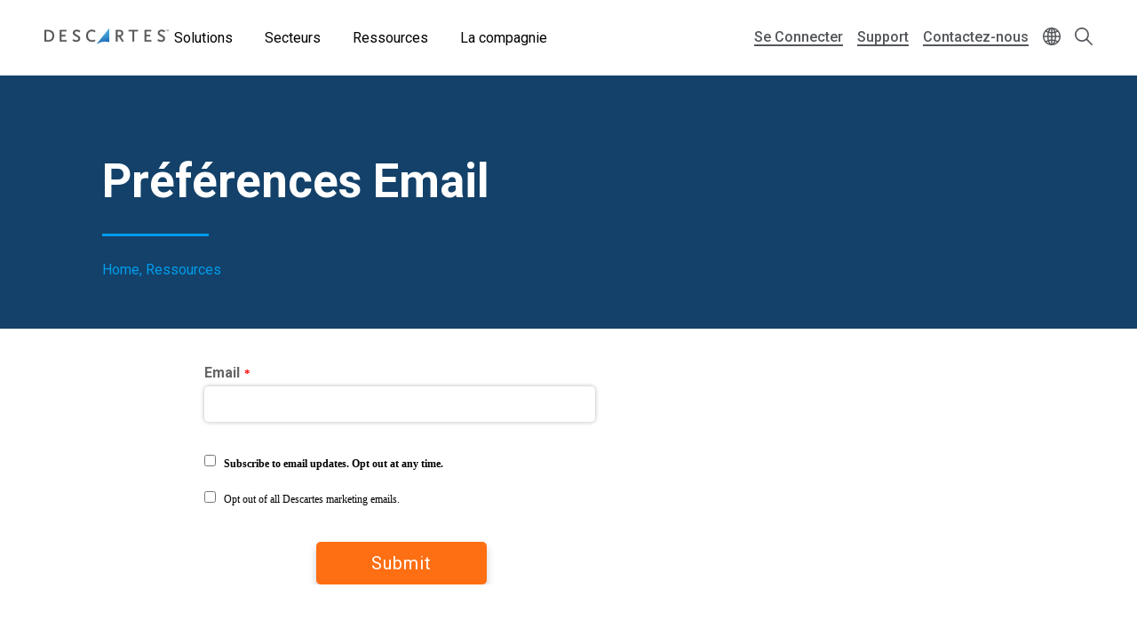

--- FILE ---
content_type: text/html; charset=UTF-8
request_url: https://www.descartes.com/fr/ressources/preferences-email?language=sv
body_size: 33344
content:
<!DOCTYPE html>
<html lang="fr" dir="ltr" prefix="og: https://ogp.me/ns#">
  <head>
        <meta name='be:drupal-theme' content='1.0.0'>
<!-- be_ixf, sdk, gho-->
<meta name="be:sdk" content="php_sdk_1.5.12" />
<meta name="be:timer" content="107ms" />
<meta name="be:norm_url" content="https%3A%2F%2Fwww.descartes.com%2Ffr%2Fressources%2Fpreferences-email" />
<meta name="be:capsule_url" content="https%3A%2F%2Fixfd1-api.bc0a.com%2Fapi%2Fixf%2F1.0.0%2Fget_capsule%2Ff00000000011885%2F1530821521" />
<meta name="be:api_dt" content="-05:00y_2026;-05:00m_01;-05:00d_24;-05:00h_02;-05:00mh_14;p_epoch:1769238854868" />
<meta name="be:mod_dt" content="-05:00y_2026;-05:00m_01;-05:00d_24;-05:00h_02;-05:00mh_14;p_epoch:1769238854868" />
<meta name="be:diag" content="BF51g6kQgvPvzgYJ6otPoDFi2ufpAf0+tAGg2B51tD7rYu9zAiDpA/Y71CjUV+BXtf7CAht1Up1EIozLFwytT/DQC7XU62dI8qdml7sssiz5CwnqSCahh/g9R9ARRPZEBTItD2Q1luZgafkIpjhOvuo40Ct+xrS3luqZW//vS1vp8P2aGpSo3ZxgLlLZrRQmYKvoVnoWpxTVBbXTTgBEUtOm5tKDVnLnzs2mO0dSeSxXUs1W8ER+QhCNaZIQVgL7vMMrjPEWfHweh5rJ7aAxMmWMKuerjpdH+pRaOM8R9uJo7kVaIHTZaH8uhHR8tH++FUqXeDJ2UW0rKYDscLcfQV60Ae3ziGlD9pHDuBb/wUp8i6Shdyni2BH1Sqd8PpViBLBlcEM/D0v2nUexCSwXt6jii8timwL5gAdvFW/ahy+DnwWNyp2P2AkkfYXR9yZZJFsEMvr00Iyh0B+6LUm+ICXp4qUD1vlky0ixOKQkk7fOqr/eLwytse4IfEHRumS3C66i1+FyRz3rpVPvg+yKNCd6mqbgKcjOaUT8yRRj/ynr2ycEwksbpsIW88lkaKMwEj0lhpT6kIpoY0kRbxZs+61/gDZKOuhhGznG+2aauCDSS+K1My4BpqQA1rbOXGVLYCwnC7YPv8T+zOejy3tD0rnwpoPw77GNlyzGM8q2IcKocfxVy4CtWG/xo/8LXA+T3o4MBgSdkJ38wVB7EZBU4sBoBX+i0ol1I5P+9JU8IUCH9RM7tUc7OExwSRCUmFgbPYARsyzJ7rE38KbX9461X2yuJhet/pLmv67SI7IcX3GUs3zbchvNmZMTgvvNlwRsSpaOZl6h1XY6iUkMC1+hWzDIZRlr/qfzsaAukENVdn06JtXJa428+FKz16DiqR69wOQkioq+FxLIoUAVg80Xk5E3MpWnM1AQ0bdkyMJT5S79/yp6yb5LxXIa4k+dATMHP3AmOd09sT0oc67gkcLvfxtUnDI/AN+fSI6rnx/7v0C4WBSDho71NAdYXlC1/GyXfR55OBezM93cCa6DKf6ncNld8YavnQE2PDOjYlqu8pLgr37njG29XopTCoW+QyttpmwEgQdN9V9+BJyjKDhCm8FW13jv+bTO2ama0Bdu0LXOYkdDkvty8qqkwPJbWACPDwT7FEOC/pp4HQVkT0IdO/Rrn2pNeeWI5bQKOTJiPkTApwM4TPV6Gv3NFtU219Bl987eHueH5enEGIzmt85yHvRncAET8lWkzgd7QOg0QLH1+LeNip1O/curAnTLpsAiZB4f6STY9oZ7VrQ8Zi/3vf2uvks8mjNqMcQiwNVfans4qewTWbDq9LCHT0UtHnzuQld8sH9/vfWF47HMmCyJZ9EvvRd3buj2lmqlAXlP6lSlVR9zFYtyNRC5Lz0U0k1zA3DnjLCdxKGk11cpt6fhqxtPmUM0Z+Sw4pJV95H5eKm25ML5JsTYr+TN7KTDLj+4G9b1iiVQzf1ZWAE6S8AsyEigR/web3vmEeQRBGoE75JsZg9ltXnHCJ6SKv7eIrQWmK7crDdfzde8sReepxpyMUlg9gH9hg2wODYhRzdeOt6ijamvYE43VDd6yM++el0t+X3tXZ5/E4xHnlfd3ScnMIhOoTvPrOF4Z8+R25jlguP/PMcayIhVtfoN4eZpb52oycqzJL4jNmjScnuDE/6UT59gBk1lZYF/m+2EqhZs/+H3jDXvEMwGrUNTVuecqvE/uCxG3rEEdUTJbKEdCKYkvQz4Cidx3Mjs+oyIuZlq1uHDfWhtLkONpEbPpCYjeamB3CVmijC9hX3Zui4SPLUKbDHkTmQMdin0udBDCvSg6HA03F/1A8ovzfSLKLoujb9Tyt/lBMaONDGHqC6kUr4AlQNFVPo7mQnXFehSstQZwFJppGeeHwNcs+6ibfifAEYtU81J/tNFRhI0FaOgpZI5hvz9freAPWT8HcyqjI/nIqos/5dpXyTL2ZD8CmctDAgF53qBq3k7TxFJEXrRr9we4WXXcMSlasoKXPMkDvmTih8Mo71LkfIeSrn5AhWhAWB6H2QbW7IUGSg4LjrXTmnqsiDtT75K1Uh+HZZl8ro4bh27VrxRvvJyqiohBqCzgfpgtwd1vgh22E2j7O/DSgJc6H28T5+XBpJtd5nP9bPhQjkJv5FHBDgcxOCqGnAsj7dl7hC8eoLv1O09XBIQgqYJClE08zvgDtrmfwdmn/kag8fdLuEZ7dnhz6KJU37zwopd6Op/oud7bmYxlVEA7xcBofBq+3WxAO6uVXbtD4myhI7mweMYjp9W7d9crQ7YPBWmDi8KuvKkivIkTqih6AuXuDnKwIxxwmfUB0NFQH+GLd8PX3JeKHdyg1v7eN3nVTKHeqKafTeOn93qGEvxN1/Zgg2cg+t3iFNc8Gvc4QQhyidOLO3bcOa5YierK/YNQOhrRGBHnyBAzQCFji7nCsBsxP26OtAnIKTa9YzaSEL2n1TTAEmly70j+40nhIgo2bG6/p+18DMfkSRctbWx+fnuR2fDvFPOYK2fyfnpoBQwmbgNB49MBNmXzdrIOFZEc09P0n0d1GMNqGovhL/usHz4kVwm2LwVxg/7X7PBlK3cMmxdDdYXYZI/wcrferT/30f0" />
<meta name="be:messages" content="false" />

 <script>
(function() {
    var script = document.createElement('script');
    script.setAttribute("id", "be-schema-script");
    script.setAttribute("data-customerid", "f00000000011885");
    script.setAttribute("data-testmode", "false");
    script.setAttribute("src", "https://schema-cf.bc0a.com/corejs/be-schema-v3.js");
    document.head.appendChild(script);
})();
 </script>


    <meta charset="utf-8" />
<style id="gutenberg-palette">:root {   .has-white-blue-color{ color:#DDF4FE }  .has-white-blue-background-color{ background-color:#DDF4FE }  .has-white-blue-border-color{ border-color:#DDF4FE }  .has-light-blue-color{ color:#BAE8FF }  .has-light-blue-background-color{ background-color:#BAE8FF }  .has-light-blue-border-color{ border-color:#BAE8FF }  .has-blue-color{ color:#009CEB }  .has-blue-background-color{ background-color:#009CEB }  .has-blue-border-color{ border-color:#009CEB }  .has-blue-text-color{ color:#007cba }  .has-blue-text-background-color{ background-color:#007cba }  .has-blue-text-border-color{ border-color:#007cba }  .has-medium-blue-color{ color:#0055AA }  .has-medium-blue-background-color{ background-color:#0055AA }  .has-medium-blue-border-color{ border-color:#0055AA }  .has-dark-blue-color{ color:#134169 }  .has-dark-blue-background-color{ background-color:#134169 }  .has-dark-blue-border-color{ border-color:#134169 }  .has-darkest-blue-color{ color:#012A49 }  .has-darkest-blue-background-color{ background-color:#012A49 }  .has-darkest-blue-border-color{ border-color:#012A49 }  .has-dark-grey-color{ color:#565656 }  .has-dark-grey-background-color{ background-color:#565656 }  .has-dark-grey-border-color{ border-color:#565656 }  .has-medium-grey-color{ color:#cccdce }  .has-medium-grey-background-color{ background-color:#cccdce }  .has-medium-grey-border-color{ border-color:#cccdce }  .has-light-grey-color{ color:#f4f5f6 }  .has-light-grey-background-color{ background-color:#f4f5f6 }  .has-light-grey-border-color{ border-color:#f4f5f6 }  .has-white-color{ color:#fff }  .has-white-background-color{ background-color:#fff }  .has-white-border-color{ border-color:#fff } }</style>
<style id="gutenberg-gradients">:root {   .has-blues-gradient-background{ background:linear-gradient(90deg, #164469 0%, #009CEB 100%) } }</style>
<style id="gutenberg-font-sizes">:root {   .has-text-xs-font-size{ font-size:.8rem }  .has-text-s-font-size{ font-size:1rem }  .has-text-r-font-size{ font-size:1.25rem }  .has-text-m-font-size{ font-size:1.5rem }  .has-text-l-font-size{ font-size:1.75rem }  .has-text-xl-font-size{ font-size:2rem }  .has-text-h4-font-size{ font-size:27 }  .has-text-h3-font-size{ font-size:31 }  .has-text-h2-font-size{ font-size:40 }  .has-text-h1-font-size{ font-size:55 }  .has-text-h2-title-font-size{ font-size:51 }  .has-text-h1-title-font-size{ font-size:90 } }</style>
<style id="gutenberg-spacing-variables">:root {   --wp--preset--spacing--10:8px;  --wp--preset--spacing--20:16px;  --wp--preset--spacing--30:32px;  --wp--preset--spacing--40:64px;  --wp--preset--spacing--50:128px;  --wp--preset--spacing--60:172px; }</style>
<meta name="description" content="Pour nous assurer que nous communiquons avec vous en fonction de vos intérêts, veuillez indiquer vos préférences d&#039;abonnement en sélectionnant vos intérêts parmi nos listes." />
<link rel="canonical" href="https://www.descartes.com/fr/ressources/preferences-email?language=sv" />
<link rel="image_src" href="https://www.descartes.com/sites/default/files/media/images/2023-09/dsg-share-logo-2.jpg" />
<meta property="og:image" content="https://www.descartes.com/sites/default/files/media/images/2023-09/dsg-share-logo-2.jpg" />
<meta name="google-site-verification" content="ogAySWf9kJwyAiABDlUWUCP044yh9pLo_ugs2bc-Odw" />
<meta name="Generator" content="Drupal 11 (https://www.drupal.org)" />
<meta name="MobileOptimized" content="width" />
<meta name="HandheldFriendly" content="true" />
<meta name="viewport" content="width=device-width, initial-scale=1.0" />
<script data-cfasync="false" type="text/javascript" id="vwoCode">window._vwo_code || (function () {
      var account_id=1138860,
      version=2.1,
      settings_tolerance=2000,
      hide_element='body',
      hide_element_style='opacity:0 !important;filter:alpha(opacity=0) !important;background:none !important;transition:none !important;',
      /* DO NOT EDIT BELOW THIS LINE */
      f=false,w=window,d=document,v=d.querySelector('#vwoCode'),cK='_vwo_'+account_id+'_settings',cc={};try{var c=JSON.parse(localStorage.getItem('_vwo_'+account_id+'_config'));cc=c&&typeof c==='object'?c:{}}catch(e){}var stT=cc.stT==='session'?w.sessionStorage:w.localStorage;code={nonce:v&&v.nonce,library_tolerance:function(){return typeof library_tolerance!=='undefined'?library_tolerance:undefined},settings_tolerance:function(){return cc.sT||settings_tolerance},hide_element_style:function(){return'{'+(cc.hES||hide_element_style)+'}'},hide_element:function(){if(performance.getEntriesByName('first-contentful-paint')[0]){return''}return typeof cc.hE==='string'?cc.hE:hide_element},getVersion:function(){return version},finish:function(e){if(!f){f=true;var t=d.getElementById('_vis_opt_path_hides');if(t)t.parentNode.removeChild(t);if(e)(new Image).src='https://dev.visualwebsiteoptimizer.com/ee.gif?a='+account_id+e}},finished:function(){return f},addScript:function(e){var t=d.createElement('script');t.type='text/javascript';if(e.src){t.src=e.src}else{t.text=e.text}v&&t.setAttribute('nonce',v.nonce);d.getElementsByTagName('head')[0].appendChild(t)},load:function(e,t){var n=this.getSettings(),i=d.createElement('script'),r=this;t=t||{};if(n){i.textContent=n;d.getElementsByTagName('head')[0].appendChild(i);if(!w.VWO||VWO.caE){stT.removeItem(cK);r.load(e)}}else{var o=new XMLHttpRequest;o.open('GET',e,true);o.withCredentials=!t.dSC;o.responseType=t.responseType||'text';o.onload=function(){if(t.onloadCb){return t.onloadCb(o,e)}if(o.status===200||o.status===304){_vwo_code.addScript({text:o.responseText})}else{_vwo_code.finish('&e=loading_failure:'+e)}};o.onerror=function(){if(t.onerrorCb){return t.onerrorCb(e)}_vwo_code.finish('&e=loading_failure:'+e)};o.send()}},getSettings:function(){try{var e=stT.getItem(cK);if(!e){return}e=JSON.parse(e);if(Date.now()>e.e){stT.removeItem(cK);return}return e.s}catch(e){return}},init:function(){if(d.URL.indexOf('__vwo_disable__')>-1)return;var e=this.settings_tolerance();w._vwo_settings_timer=setTimeout(function(){_vwo_code.finish();stT.removeItem(cK)},e);var t;if(this.hide_element()!=='body'){t=d.createElement('style');var n=this.hide_element(),i=n?n+this.hide_element_style():'',r=d.getElementsByTagName('head')[0];t.setAttribute('id','_vis_opt_path_hides');v&&t.setAttribute('nonce',v.nonce);t.setAttribute('type','text/css');if(t.styleSheet)t.styleSheet.cssText=i;else t.appendChild(d.createTextNode(i));r.appendChild(t)}else{t=d.getElementsByTagName('head')[0];var i=d.createElement('div');i.style.cssText='z-index: 2147483647 !important;position: fixed !important;left: 0 !important;top: 0 !important;width: 100% !important;height: 100% !important;background: white !important;display: block !important;';i.setAttribute('id','_vis_opt_path_hides');i.classList.add('_vis_hide_layer');t.parentNode.insertBefore(i,t.nextSibling)}var o=window._vis_opt_url||d.URL,s='https://dev.visualwebsiteoptimizer.com/j.php?a='+account_id+'&u='+encodeURIComponent(o)+'&vn='+version;if(w.location.search.indexOf('_vwo_xhr')!==-1){this.addScript({src:s})}else{this.load(s+'&x=true')}}};w._vwo_code=code;code.init();})();</script>
<link rel="icon" href="/themes/descartes/favicon.ico" type="image/vnd.microsoft.icon" />
<link rel="alternate" hreflang="fr" href="https://www.descartes.com/fr/ressources/preferences-email?language=sv" />
<script src="https://www.descartes.com/sites/default/files/descartes_core/global.js?0"></script>
<link rel="stylesheet" media="all" href="https://www.descartes.com/sites/default/files/descartes_core/global.css?0" />

    <title>Préférences Email | Descartes</title>
    <link rel="stylesheet" media="all" href="/sites/default/files/css/css_RvYnasU8Ldtn8QHX3iCx6dcgpW-PiCmravRwlinU8HY.css?delta=0&amp;language=fr&amp;theme=descartes&amp;include=[base64]" />
<link rel="stylesheet" media="all" href="/sites/default/files/css/css_7M5DA-7xtQ0lvEuxAKRQvqwhek4cRoVjss7lbqL7Swc.css?delta=1&amp;language=fr&amp;theme=descartes&amp;include=[base64]" />

    <script type="application/json" data-drupal-selector="drupal-settings-json">{"path":{"baseUrl":"\/","pathPrefix":"fr\/","currentPath":"node\/10419","currentPathIsAdmin":false,"isFront":false,"currentLanguage":"fr","currentQuery":{"language":"sv"}},"pluralDelimiter":"\u0003","suppressDeprecationErrors":true,"ajaxPageState":{"libraries":"[base64]","theme":"descartes","theme_token":null},"ajaxTrustedUrl":{"\/fr\/search":true},"gtag":{"tagId":"","consentMode":false,"otherIds":[],"events":[],"additionalConfigInfo":[]},"gtm":{"tagId":null,"settings":{"data_layer":"dataLayer","include_classes":false,"allowlist_classes":"google\nnonGooglePixels\nnonGoogleScripts\nnonGoogleIframes","blocklist_classes":"customScripts\ncustomPixels","include_environment":false,"environment_id":"","environment_token":""},"tagIds":["GTM-WBZXJ4T"]},"responsive_menu":{"position":"left","theme":"theme-dark","pagedim":"pagedim","modifyViewport":true,"use_bootstrap":false,"breakpoint":"all and (min-width: 1050px)","drag":false},"vwo":{"id":1138860,"timeout_setting":2000,"usejquery":"false","testnull":null},"search_api_autocomplete":{"search":{"auto_submit":true,"min_length":4}},"countryCode":"","langCode":"fr","miniorange_saml":{"base_url":"https:\/\/www.descartes.com"},"language":{"id":"fr","name":"French"},"user":{"uid":0,"permissionsHash":"63b635db1f3f2b67ae673c85bb40f2ac1c93229dee20601fa5a736edb58c8ae7"}}</script>
<script src="/sites/default/files/js/js_EpQNgzDCLhadsFl0tZUsmrLsr3aJxHO6UOSKEuwbYjc.js?scope=header&amp;delta=0&amp;language=fr&amp;theme=descartes&amp;include=[base64]"></script>
<script src="/modules/contrib/google_tag/js/gtag.js?t98egu"></script>
<script src="/modules/contrib/google_tag/js/gtm.js?t98egu"></script>


      <link rel="preload" href="
https://fonts.googleapis.com/css?family=Roboto:300,300i,400,400i,500,500i,700,700i,900,900i&display=swap"
            as="style" onload="this.onload=null;this.rel='stylesheet'">
      <noscript><link rel="stylesheet" href="
https://fonts.googleapis.com/css?family=Roboto:300,300i,400,400i,500,500i,700,700i,900,900i&display=swap"></noscript>

    <style type="text/css">
      
    </style>

  </head>
  <body class="lang-fr path-node page-node-type-page beixf">
        <a href="#main-content" class="visually-hidden focusable skip-link">
      Skip to main content
    </a>
    <noscript><iframe src="https://www.googletagmanager.com/ns.html?id=GTM-WBZXJ4T"
                  height="0" width="0" style="display:none;visibility:hidden"></iframe></noscript>

      <div class="dialog-off-canvas-main-canvas" data-off-canvas-main-canvas>
    
<div class="layout-container">

  <header role="banner" class="light">
      

                

<div class="dsg-nav" id="dsg-nav" role="navigation" aria-label="Primary site navigation">

    <div class="dsg-nav__menu">

        <div class="dsg-nav__branding">
            <a href="https://www.descartes.com/fr/">
                <img class="dsg-nav_logo-dark" src="/themes/descartes/logo-dark.png" alt="Descartes Logo">
            </a>
        </div>

                <nav class="dsg-nav__main">
            <ul class="dsg-nav__main__menu-items" aria-label="Main Navigation">
                                <li class="dsg-nav__nav-item nav-parent">

                    <button aria-controls="menu-main-solutions" aria-expanded="false">
                        Solutions
                    </button>

                                        <div class="dsg-nav__main-menu__slideout menu-main__solutions" id="menu-main-solutions" aria-hidden="true">
                    
                                                <div class="dsg-nav__main-menu__submenu-slideout slideout-2-col">

                            <div class="menu-level-2">

                                <h2 aria-hidden="true">Solutions</h2>

                                <ul>

                                                                        <li class="nav-item-parent active" data-menu="b2b">
                                        
                                        <div class="submenu-grid">

                                            <a href="https://www.descartes.com/fr/solutions/connectivite-b2b-messagerie-edi" id="submenu-b2b" class="solution-link">
                                                Connectivité B2B &amp; Messagerie EDI
                                                <svg class="forward-icon" xmlns="http://www.w3.org/2000/svg" viewBox="0 0 9.42 15.74" alt="" aria-hidden="true">
    <path d="M9,6.82L2.66.46C2.36.16,1.97-.01,1.56,0,1.14,0,.75.16.46.45c-.61.6-.61,1.59,0,2.2l5.22,5.22L.45,13.09c-.6.61-.6,1.59,0,2.2.29.29.68.45,1.1.45h0c.42,0,.81-.16,1.1-.46l6.32-6.31c.59-.59.61-1.53.03-2.16Z"/>
</svg>

                                            </a>


                                            <div class="menu-level-3" >

                                                <div class="solutions-menu__title">
                                                    <img src="/themes/descartes/images/menu/solutions-b2b.svg"
                                                    class="solutions-icon"
                                                    alt="">
                                                
                                                    <h2 aria-hidden="true">Connectivité B2B & <br>Messagerie EDI</h2>
                                                
                                                </div>

                                                <div class="solutions-menu__description">
                                                                                                        <p>Optimisez l&#039;échange de données informatisé (EDI) et la facturation électronique avec un fournisseur mondial de confiance qui centralise vos processus et garantit la conformité avec les réglementations locales sur tous les marchés mondiaux.</p>
                                                                                                                                                            <a class="menu-btn-outline" href="https://www.descartes.com/fr/solutions/connectivite-b2b-messagerie-edi"> Découvrez la solution </a>
                                                                                                    </div>

                                                
                                                <div class="solutions-menu__split" aria-label=" Submenu">
                                                    <ul class="solutions-menu__split__tabs" role="tablist">

                                                                                                                                                                                                                </ul>
                                                </div>
                                              
                                                
                                                <div class="solutions-menu__split-children__wrapper">

                                                                                                                                                                                                                    
                                                        <ul
                                                        class="solutions-menu__split__children active" 
                                                        id="split-b2b-1" 
                                                        role="tabpanel"
                                                        aria-labelledby="tab-b2b-1">

                                                                                                                        <li>
                                                                <a href="      https://www.descartes.com/fr/solutions/connectivite-b2b-messagerie-edi/edi-integre
  ">
                                                                <h4>EDI Intégré</h4>
                                                                <p>Échange automatisé de données entre les systèmes pour des transactions fluides tout au long de la chaîne logistique.</p>
                                                                </a>
                                                            </li>
                                                                                                                        <li>
                                                                <a href="      https://www.descartes.com/fr/solutions/connectivite-b2b-messagerie-edi/edi-web
  ">
                                                                <h4>EDI Web</h4>
                                                                <p>Portail Web intuitif pour un échange efficace des commandes et des documents sans intégration système.</p>
                                                                </a>
                                                            </li>
                                                                                                                        <li>
                                                                <a href="      https://www.descartes.com/fr/solutions/connectivite-b2b-messagerie-edi/peppol
  ">
                                                                <h4>Peppol</h4>
                                                                <p>Solution de facturation électronique standardisée garantissant la conformité avec les normes européennes et la sécurité des transactions.</p>
                                                                </a>
                                                            </li>
                                                                                                                        <li>
                                                                <a href="      https://www.descartes.com/fr/solutions/connectivite-b2b-messagerie-edi/descartes-global-logistics-networktm
  ">
                                                                <h4>Descartes Global Logistics Network™</h4>
                                                                <p>Le Descartes GLN est un écosystème de solutions logicielles pour le marché de la chaîne logistique.</p>
                                                                </a>
                                                            </li>
                                                                                                                        
                                                            
                                                        </ul>
                                                        
                                                                                                                                                            
                                                </div>

                                            </div>

                                        </div>
                                        
                                    </li>
                                                                        <li class="nav-item-parent" data-menu="rmt">
                                        
                                        <div class="submenu-grid">

                                            <a href="https://www.descartes.com/fr/solutions/optimisation-de-tournees-mobilite-telematique" id="submenu-rmt" class="solution-link">
                                                Optimisation de tournées, mobilité &amp; télématique
                                                <svg class="forward-icon" xmlns="http://www.w3.org/2000/svg" viewBox="0 0 9.42 15.74" alt="" aria-hidden="true">
    <path d="M9,6.82L2.66.46C2.36.16,1.97-.01,1.56,0,1.14,0,.75.16.46.45c-.61.6-.61,1.59,0,2.2l5.22,5.22L.45,13.09c-.6.61-.6,1.59,0,2.2.29.29.68.45,1.1.45h0c.42,0,.81-.16,1.1-.46l6.32-6.31c.59-.59.61-1.53.03-2.16Z"/>
</svg>

                                            </a>


                                            <div class="menu-level-3" hidden>

                                                <div class="solutions-menu__title">
                                                    <img src="/themes/descartes/images/menu/solutions-rmt.svg"
                                                    class="solutions-icon"
                                                    alt="">
                                                
                                                    <h2 aria-hidden="true">Optimisation de tournées, <br>mobilité & télématique</h2>
                                                
                                                </div>

                                                <div class="solutions-menu__description">
                                                                                                        <p>Éliminez les inefficacités dans la livraison, améliorez l&#039;expérience client et bénéficiez d&#039;une visibilité en temps réel grâce à la plateforme de livraison du dernier kilomètre de bout en bout.</p>
                                                                                                                                                            <a class="menu-btn-outline" href="https://www.descartes.com/fr/solutions/optimisation-de-tournees-mobilite-telematique"> Découvrez la solution </a>
                                                                                                    </div>

                                                
                                                <div class="solutions-menu__split" aria-label=" Submenu">
                                                    <ul class="solutions-menu__split__tabs" role="tablist">

                                                                                                        
                                                            <li class="solutions-menu__split__parent active" 
                                                            aria-expanded="true"
                                                            data-menu="split-rmt-1">

                                                                <button aria-selected="true">
                                                                Planification et Optimisation
                                                                </button>

                                                            </li>

                                                                                                                                                            
                                                            <li class="solutions-menu__split__parent " 
                                                            aria-expanded="false"
                                                            data-menu="split-rmt-2">

                                                                <button aria-selected="false">
                                                                Exécution et Engagement
                                                                </button>

                                                            </li>

                                                                                                                                                            </ul>
                                                </div>
                                              
                                                
                                                <div class="solutions-menu__split-children__wrapper">

                                                                                                                                                                                                                    
                                                        <ul
                                                        class="solutions-menu__split__children active" 
                                                        id="split-rmt-1" 
                                                        role="tabpanel"
                                                        aria-labelledby="tab-rmt-1">

                                                                                                                        <li>
                                                                <a href="      https://www.descartes.com/fr/solutions/optimisation-de-tournees-mobilite-telematique/planification-optimisation-de-tournees
  ">
                                                                <h4>Planification stratégique des tournées</h4>
                                                                <p>Planifiez les tournées et les ressources pour des opérations évolutives et efficaces.</p>
                                                                </a>
                                                            </li>
                                                                                                                        <li>
                                                                <a href="      https://www.descartes.com/fr/solutions/optimisation-de-tournees-mobilite-telematique/centre-de-ressources-pour-les-flottes
  ">
                                                                <h4>Planification quotidienne des itinéraires</h4>
                                                                <p>Optimisez les tournées quotidiennes afin de réduire les kilomètres, le temps et les coûts.</p>
                                                                </a>
                                                            </li>
                                                                                                                        <li>
                                                                <a href="      https://www.descartes.com/fr/solutions/optimisation-de-tournees-mobilite-telematique/suivi-dexecution-en-temps-reel
  ">
                                                                <h4>Dispatch et suivi</h4>
                                                                <p>Visibilité en temps réel des tournées, des véhicules et des arrêts.</p>
                                                                </a>
                                                            </li>
                                                                                                                        <li>
                                                                <a href="      https://www.descartes.com/fr/solutions/optimisation-de-tournees-mobilite-telematique/prise-de-rendez-vous-dynamique
  ">
                                                                <h4>Prise de rendez-vous de livraison</h4>
                                                                <p>Proposez des créneaux réalisables qui répondent aux besoins des clients.</p>
                                                                </a>
                                                            </li>
                                                                                                                        
                                                            
                                                        </ul>
                                                        
                                                                                                                                                                                                                    
                                                        <ul
                                                        class="solutions-menu__split__children" 
                                                        id="split-rmt-2" 
                                                        role="tabpanel"
                                                        aria-labelledby="tab-rmt-2">

                                                                                                                        <li>
                                                                <a href="      https://www.descartes.com/fr/solutions/optimisation-de-tournees-mobilite-telematique/prise-de-rendez-vous-dynamique
  ">
                                                                <h4>Exécution des tournées </h4>
                                                                <p>Vue centralisée de l&#039;exécution des tournées pour suivre et améliorer les performances.</p>
                                                                </a>
                                                            </li>
                                                                                                                        <li>
                                                                <a href="      https://www.descartes.com/fr/solutions/optimisation-de-tournees-mobilite-telematique/applications-mobiles
  ">
                                                                <h4>Applications mobiles</h4>
                                                                <p>Applications mobiles pour la preuve de livraison et les flux de travail.</p>
                                                                </a>
                                                            </li>
                                                                                                                        <li>
                                                                <a href="      https://www.descartes.com/fr/Engagement-client
  ">
                                                                <h4>Engagement client</h4>
                                                                <p>Notifications en temps réel, suivi et retours d’information.</p>
                                                                </a>
                                                            </li>
                                                                                                                        
                                                            
                                                        </ul>
                                                        
                                                                                                                                                            
                                                </div>

                                            </div>

                                        </div>
                                        
                                    </li>
                                                                        <li class="nav-item-parent" data-menu="bfes">
                                        
                                        <div class="submenu-grid">

                                            <a href="https://www.descartes.com/fr/solutions/solutions-pour-intermediaires-de-transport-et-transitaires" id="submenu-bfes" class="solution-link">
                                                Solutions pour intermédiaires de transport et transitaires
                                                <svg class="forward-icon" xmlns="http://www.w3.org/2000/svg" viewBox="0 0 9.42 15.74" alt="" aria-hidden="true">
    <path d="M9,6.82L2.66.46C2.36.16,1.97-.01,1.56,0,1.14,0,.75.16.46.45c-.61.6-.61,1.59,0,2.2l5.22,5.22L.45,13.09c-.6.61-.6,1.59,0,2.2.29.29.68.45,1.1.45h0c.42,0,.81-.16,1.1-.46l6.32-6.31c.59-.59.61-1.53.03-2.16Z"/>
</svg>

                                            </a>


                                            <div class="menu-level-3" hidden>

                                                <div class="solutions-menu__title">
                                                    <img src="/themes/descartes/images/menu/solutions-lsp.svg"
                                                    class="solutions-icon"
                                                    alt="">
                                                
                                                    <h2 aria-hidden="true">Solutions pour intermédiaires de transport et transitaires</h2>
                                                
                                                </div>

                                                <div class="solutions-menu__description">
                                                                                                        <p>Le logiciel de transport de marchandises Descartes aide à transformer les opérations internes et celles des agents en rationalisant et en optimisant la gestion des expéditions, la conformité douanière, la comptabilité et la gestion de la relation client.</p>
                                                                                                                                                            <a class="menu-btn-outline" href="https://www.descartes.com/fr/solutions/solutions-pour-intermediaires-de-transport-et-transitaires"> Découvrez la solution </a>
                                                                                                    </div>

                                                
                                                <div class="solutions-menu__split" aria-label=" Submenu">
                                                    <ul class="solutions-menu__split__tabs" role="tablist">

                                                                                                                                                                                                                </ul>
                                                </div>
                                              
                                                
                                                <div class="solutions-menu__split-children__wrapper">

                                                                                                                                                                                                                    
                                                        <ul
                                                        class="solutions-menu__split__children active" 
                                                        id="split-bfes-1" 
                                                        role="tabpanel"
                                                        aria-labelledby="tab-bfes-1">

                                                                                                                        <li>
                                                                <a href="      https://www.descartes.com/fr/global-price-management
  ">
                                                                <h4>Global Price Management</h4>
                                                                <p>Automatisez la gestion des tarifs et les réservations à la demande, sans mobiliser de ressources supplémentaires.</p>
                                                                </a>
                                                            </li>
                                                                                                                        <li>
                                                                <a href="      https://www.descartes.com/fr/digital-rate-management
  ">
                                                                <h4>Digital Rate Management</h4>
                                                                <p>Gérez et présentez vos tarifs à vos clients.</p>
                                                                </a>
                                                            </li>
                                                                                                                        <li>
                                                                <a href="      https://www.descartes.com/fr/experience-client-digitale
  ">
                                                                <h4>Expérience Client Digitale</h4>
                                                                <p>Offrez à vos clients la possibilité d&#039;établir des devis, de réserver et de suivre le transport en ligne.</p>
                                                                </a>
                                                            </li>
                                                                                                                        
                                                            
                                                        </ul>
                                                        
                                                                                                                                                            
                                                </div>

                                            </div>

                                        </div>
                                        
                                    </li>
                                                                        <li class="nav-item-parent" data-menu="tm">
                                        
                                        <div class="submenu-grid">

                                            <a href="https://www.descartes.com/fr/solutions/tms-gestion-du-transport" id="submenu-tm" class="solution-link">
                                                TMS - Gestion du transport
                                                <svg class="forward-icon" xmlns="http://www.w3.org/2000/svg" viewBox="0 0 9.42 15.74" alt="" aria-hidden="true">
    <path d="M9,6.82L2.66.46C2.36.16,1.97-.01,1.56,0,1.14,0,.75.16.46.45c-.61.6-.61,1.59,0,2.2l5.22,5.22L.45,13.09c-.6.61-.6,1.59,0,2.2.29.29.68.45,1.1.45h0c.42,0,.81-.16,1.1-.46l6.32-6.31c.59-.59.61-1.53.03-2.16Z"/>
</svg>

                                            </a>


                                            <div class="menu-level-3" hidden>

                                                <div class="solutions-menu__title">
                                                    <img src="/themes/descartes/images/menu/solutions-tm.svg"
                                                    class="solutions-icon"
                                                    alt="">
                                                
                                                    <h2 aria-hidden="true">TMS - Gestion du transport</h2>
                                                
                                                </div>

                                                <div class="solutions-menu__description">
                                                                                                        <p>Optimisez vos expéditions de manière plus intelligente, plus rapide et plus connectée, quel que soit le mode de transport, grâce à des solutions de gestion intelligente du transport destinées aux expéditeurs, aux courtiers et aux prestataires logistiques 3PL.</p>
                                                                                                                                                            <a class="menu-btn-outline" href="https://www.descartes.com/fr/solutions/tms-gestion-du-transport"> Découvrez la solution </a>
                                                                                                    </div>

                                                
                                                <div class="solutions-menu__split" aria-label=" Submenu">
                                                    <ul class="solutions-menu__split__tabs" role="tablist">

                                                                                                                                                                                                                </ul>
                                                </div>
                                              
                                                
                                                <div class="solutions-menu__split-children__wrapper">

                                                                                                                                                                                                                    
                                                        <ul
                                                        class="solutions-menu__split__children active" 
                                                        id="split-tm-1" 
                                                        role="tabpanel"
                                                        aria-labelledby="tab-tm-1">

                                                                                                                        <li>
                                                                <a href="      https://www.descartes.com/fr/solutions/tms-gestion-du-transport/tms
  ">
                                                                <h4>TMS</h4>
                                                                <p>Optimisez, automatisez et exécutez vos expéditions sur tous les modes de transport.</p>
                                                                </a>
                                                            </li>
                                                                                                                        <li>
                                                                <a href="      https://www.descartes.com/fr/solutions/tms-gestion-du-transport/visibilite-en-temps-reel
  ">
                                                                <h4>Visibilité en temps réel</h4>
                                                                <p>Statut en temps réel, alertes et surveillance des risques pour votre réseau de transporteurs.</p>
                                                                </a>
                                                            </li>
                                                                                                                        <li>
                                                                <a href="      https://www.descartes.com/fr/solutions/tms-gestion-du-transport/connectivite-des-transporteurs
  ">
                                                                <h4>Connectivité des transporteurs</h4>
                                                                <p>Sourcer, embarquer et surveiller les transporteurs pour garantir leur conformité et leurs performances.</p>
                                                                </a>
                                                            </li>
                                                                                                                        <li>
                                                                <a href="      https://www.descartes.com/fr/solutions/tms-gestion-du-transport/envoi-de-colis
  ">
                                                                <h4>Envoi de colis</h4>
                                                                <p>Service d’expédition de colis multi-transporteurs rapide et automatisé.</p>
                                                                </a>
                                                            </li>
                                                                                                                        <li>
                                                                <a href="      https://www.descartes.com/fr/solutions/tms-gestion-du-transport/rendez-vous-quai-gestion-de-la-cour
  ">
                                                                <h4>Rendez-vous à quai &amp; gestion de la cour</h4>
                                                                <p>Rationalisez la planification des quais, les flux de travail dans les chantiers et la conformité des bons de commande.</p>
                                                                </a>
                                                            </li>
                                                                                                                        
                                                            
                                                        </ul>
                                                        
                                                                                                                                                            
                                                </div>

                                            </div>

                                        </div>
                                        
                                    </li>
                                                                        <li class="nav-item-parent" data-menu="gti">
                                        
                                        <div class="submenu-grid">

                                            <a href="https://www.descartes.com/fr/solutions/donnees-sur-le-commerce-international" id="submenu-gti" class="solution-link">
                                                Données sur le commerce international
                                                <svg class="forward-icon" xmlns="http://www.w3.org/2000/svg" viewBox="0 0 9.42 15.74" alt="" aria-hidden="true">
    <path d="M9,6.82L2.66.46C2.36.16,1.97-.01,1.56,0,1.14,0,.75.16.46.45c-.61.6-.61,1.59,0,2.2l5.22,5.22L.45,13.09c-.6.61-.6,1.59,0,2.2.29.29.68.45,1.1.45h0c.42,0,.81-.16,1.1-.46l6.32-6.31c.59-.59.61-1.53.03-2.16Z"/>
</svg>

                                            </a>


                                            <div class="menu-level-3" hidden>

                                                <div class="solutions-menu__title">
                                                    <img src="/themes/descartes/images/menu/solutions-gti.svg"
                                                    class="solutions-icon"
                                                    alt="">
                                                
                                                    <h2 aria-hidden="true">Données sur le <br>commerce international</h2>
                                                
                                                </div>

                                                <div class="solutions-menu__description">
                                                                                                        <p>Tirez parti de solutions avancées pour optimiser l’analyse des données du commerce international, la classification à l’importation, le calcul des coûts rendus et la conformité à l’export — afin de réduire vos dépenses et stimuler la croissance.</p>
                                                                                                                                                            <a class="menu-btn-outline" href="https://www.descartes.com/fr/solutions/donnees-sur-le-commerce-international"> Découvrez la solution </a>
                                                                                                    </div>

                                                
                                                <div class="solutions-menu__split" aria-label=" Submenu">
                                                    <ul class="solutions-menu__split__tabs" role="tablist">

                                                                                                        
                                                            <li class="solutions-menu__split__parent active" 
                                                            aria-expanded="true"
                                                            data-menu="split-gti-1">

                                                                <button aria-selected="true">
                                                                Données sur le commerce
                                                                </button>

                                                            </li>

                                                                                                                                                            
                                                            <li class="solutions-menu__split__parent " 
                                                            aria-expanded="false"
                                                            data-menu="split-gti-2">

                                                                <button aria-selected="false">
                                                                Classification des importations
                                                                </button>

                                                            </li>

                                                                                                                                                            
                                                            <li class="solutions-menu__split__parent " 
                                                            aria-expanded="false"
                                                            data-menu="split-gti-3">

                                                                <button aria-selected="false">
                                                                Conformité des exportations
                                                                </button>

                                                            </li>

                                                                                                                                                            </ul>
                                                </div>
                                              
                                                
                                                <div class="solutions-menu__split-children__wrapper">

                                                                                                                                                                                                                    
                                                        <ul
                                                        class="solutions-menu__split__children active" 
                                                        id="split-gti-1" 
                                                        role="tabpanel"
                                                        aria-labelledby="tab-gti-1">

                                                                                                                        <li>
                                                                <a href="      https://www.descartes.com/fr/solutions/donnees-sur-le-commerce-international/donnees-importation-exportation
  ">
                                                                <h4>Données d&#039;importation/exportation</h4>
                                                                <p>Analysez les variations des importations/exportations, les flux de transport et les tendances commerciales.</p>
                                                                </a>
                                                            </li>
                                                                                                                        <li>
                                                                <a href="      https://www.descartes.com/fr/solutions/donnees-sur-le-commerce-international/solutions-chaine-logistique
  ">
                                                                <h4>Commerce mondial et solutions pour la chaîne logistique</h4>
                                                                <p>Identifiez de nouveaux fournisseurs, opportunités commerciales et bien plus encore.</p>
                                                                </a>
                                                            </li>
                                                                                                                        
                                                            
                                                        </ul>
                                                        
                                                                                                                                                                                                                    
                                                        <ul
                                                        class="solutions-menu__split__children" 
                                                        id="split-gti-2" 
                                                        role="tabpanel"
                                                        aria-labelledby="tab-gti-2">

                                                                                                                        <li>
                                                                <a href="      https://www.descartes.com/fr/solutions/donnees-sur-le-commerce-international/classification-des-marchandises-determination-des
  ">
                                                                <h4>Classification des marchandises</h4>
                                                                <p>Intégrez la classification et la détermination des droits de douane à vos systèmes commerciaux.</p>
                                                                </a>
                                                            </li>
                                                                                                                        <li>
                                                                <a href="      https://www.descartes.com/fr/solutions/donnees-sur-le-commerce-international/solutions-logicielles-zones-franches
  ">
                                                                <h4>Logiciel Descartes QuestaWeb™ FTZ</h4>
                                                                <p>Automatisez les déclarations douanières dans les zones franches (FTZ) et simplifiez les flux de travail liés à l&#039;importation.</p>
                                                                </a>
                                                            </li>
                                                                                                                        <li>
                                                                <a href="      https://www.descartes.com/fr/solutions/donnees-sur-le-commerce-international/solutions-tarifs-douaniers
  ">
                                                                <h4>Données sur les droits et les tarifs douaniers</h4>
                                                                <p>Classification précise selon les codes HTS et les tarifs douaniers.</p>
                                                                </a>
                                                            </li>
                                                                                                                        
                                                            
                                                        </ul>
                                                        
                                                                                                                                                                                                                    
                                                        <ul
                                                        class="solutions-menu__split__children" 
                                                        id="split-gti-3" 
                                                        role="tabpanel"
                                                        aria-labelledby="tab-gti-3">

                                                                                                                        <li>
                                                                <a href="      https://www.descartes.com/fr/solutions/donnees-sur-le-commerce-international/solutions-de-classification-des-exportations
  ">
                                                                <h4>Classification des exportations</h4>
                                                                <p>Classez efficacement vos produits conformément aux listes de contrôle des exportations des USA, de l&#039;UE, du RU et d&#039;autres pays.</p>
                                                                </a>
                                                            </li>
                                                                                                                        <li>
                                                                <a href="      https://www.descartes.com/fr/solutions/donnees-sur-le-commerce-international/evaluation-des-tiers
  ">
                                                                <h4>Évaluation des tiers</h4>
                                                                <p>Automatisez les processus de vérification des parties refusées et intégrez-les à vos systèmes d&#039;entreprise.</p>
                                                                </a>
                                                            </li>
                                                                                                                        <li>
                                                                <a href="      https://www.descartes.com/fr/solutions/donnees-sur-le-commerce-international/solutions-logicielles-conformite-exportations
  ">
                                                                <h4>Conformité des exportations</h4>
                                                                <p>Simplifiez les processus de contrôle des exportations et soutenez la croissance de votre entreprise.</p>
                                                                </a>
                                                            </li>
                                                                                                                        <li>
                                                                <a href="      https://www.visualcompliance.com/fr/compliance-solutions/automatisation-des-exportations/gestionnaire-de-licences-dexportation/?utm_source=descartes.com&amp;utm_medium=referral&amp;utm_campaign=DSG_GTI_MenuUpdate_FY25Q4
  ">
                                                                <h4>Gestion des licences d&#039;exportation</h4>
                                                                <p>Automatisez les activités liées aux licences d&#039;exportation et assurez la progression de votre entreprise.</p>
                                                                </a>
                                                            </li>
                                                                                                                        <li>
                                                                <a href="      https://www.visualcompliance.com/fr/compliance-solutions/audit-et-resolution/ai-assist-pour-la-conformite-du-commerce-et-de-lexportation/?utm_source=descartes.com&amp;utm_medium=referral&amp;utm_campaign=DSG_GTI_MenuUpdate_FY25Q4
  ">
                                                                <h4>Assistance IA pour la conformité commerciale</h4>
                                                                <p>Réduisez les faux positifs de 60 %.</p>
                                                                </a>
                                                            </li>
                                                                                                                        
                                                            
                                                        </ul>
                                                        
                                                                                                                                                            
                                                </div>

                                            </div>

                                        </div>
                                        
                                    </li>
                                                                        <li class="nav-item-parent" data-menu="ecom">
                                        
                                        <div class="submenu-grid">

                                            <a href="https://www.descartes.com/fr/solutions/fulfillment-e-commerce" id="submenu-ecom" class="solution-link">
                                                Fulfillment e-commerce
                                                <svg class="forward-icon" xmlns="http://www.w3.org/2000/svg" viewBox="0 0 9.42 15.74" alt="" aria-hidden="true">
    <path d="M9,6.82L2.66.46C2.36.16,1.97-.01,1.56,0,1.14,0,.75.16.46.45c-.61.6-.61,1.59,0,2.2l5.22,5.22L.45,13.09c-.6.61-.6,1.59,0,2.2.29.29.68.45,1.1.45h0c.42,0,.81-.16,1.1-.46l6.32-6.31c.59-.59.61-1.53.03-2.16Z"/>
</svg>

                                            </a>


                                            <div class="menu-level-3" hidden>

                                                <div class="solutions-menu__title">
                                                    <img src="/themes/descartes/images/menu/solutions-ecomm.svg"
                                                    class="solutions-icon"
                                                    alt="">
                                                
                                                    <h2 aria-hidden="true">Fulfillment e-commerce</h2>
                                                
                                                </div>

                                                <div class="solutions-menu__description">
                                                                                                        <p>Nous accompagnons chaque étape de la croissance du commerce électronique, de la mise en ligne et la gestion des stocks à l&#039;automatisation des entrepôts et à l&#039;expédition internationale. Nos solutions aident les marques et les prestataires logistiques à se développer sur tous les canaux, à simplifier leurs opérations et à offrir une expérience client exceptionnelle.</p>
                                                                                                                                                            <a class="menu-btn-outline" href="https://www.descartes.com/fr/solutions/fulfillment-e-commerce"> Découvrez la solution </a>
                                                                                                    </div>

                                                
                                                <div class="solutions-menu__split" aria-label=" Submenu">
                                                    <ul class="solutions-menu__split__tabs" role="tablist">

                                                                                                                                                                                                                </ul>
                                                </div>
                                              
                                                
                                                <div class="solutions-menu__split-children__wrapper">

                                                                                                                                                                                                                    
                                                        <ul
                                                        class="solutions-menu__split__children active" 
                                                        id="split-ecom-1" 
                                                        role="tabpanel"
                                                        aria-labelledby="tab-ecom-1">

                                                                                                                        <li>
                                                                <a href="      https://www.descartes.com/fr/solutions/fulfillment-e-commerce/gestion-des-entrepots-ewms
  ">
                                                                <h4>Gestion des Entrepôts - eWMS</h4>
                                                                <p>Gagnez en efficacité grâce à la lecture des codes-barres, au suivi au niveau des bacs et aux workflows mobiles pour la réception, la préparation et l&#039;emballage. Optimisez la main-d&#039;œuvre et réduisez les erreurs.</p>
                                                                </a>
                                                            </li>
                                                                                                                        <li>
                                                                <a href="      https://www.descartes.com/fr/solutions/fulfillment-e-commerce/livraison-domicile
  ">
                                                                <h4>Livraison à domicile</h4>
                                                                <p>Évoluez en toute confiance grâce à des outils d&#039;expédition multi-transporteurs qui réduisent les coûts, améliorent l&#039;efficacité et vous permettent de rester sur la bonne voie pendant les pics saisonniers et les périodes de forte activité.</p>
                                                                </a>
                                                            </li>
                                                                                                                        
                                                            
                                                        </ul>
                                                        
                                                                                                                                                            
                                                </div>

                                            </div>

                                        </div>
                                        
                                    </li>
                                                                    </ul>

                                <div class="slideout-left__view-all">
                                    <a class="menu-arrow-btn" href="https://www.descartes.com/solutions">
                                        Voir toutes les solutions
                                        <svg class="arrow-icon" xmlns="http://www.w3.org/2000/svg" viewBox="0 0 13.22 9.65" alt="" aria-hidden="true">
    <path d="m13.22,4.82l-4.82,4.82-1.12-1.12,2.9-2.9H0v-1.6h10.17l-2.9-2.9,1.12-1.12,4.82,4.82Z"></path>
</svg>

                                    </a>
                                </div>

                            </div>

                        </div>
                        
                        
                        
                        
                    </div> 
                    
                </li>
                                <li class="dsg-nav__nav-item nav-parent">

                    <button aria-controls="menu-main-industries" aria-expanded="false">
                        Secteurs
                    </button>

                                        <div class="dsg-nav__main-menu__slideout menu-main__industries" id="menu-main-industries" aria-hidden="true">
                    
                        
                                                <div class="dsg-nav__main-menu__submenu-slideout slideout-1-col">

                            <div class="menu-level-2">

                                <h2 aria-hidden="true">Secteurs</h2>

                                <ul>

                                                                        <li class="submenu_nav-item">
                                        <span>
                                            <img src="/themes/descartes/images/menu/icon-manufacturing.svg" class="menu-icon" alt="">
                                            <a href="https://www.descartes.com/fr/secteurs/production-distribution">
                                                Production &amp; Distribution
                                            </a>
                                        </span>
                                    </li>
                                                                        <li class="submenu_nav-item">
                                        <span>
                                            <img src="/themes/descartes/images/menu/icon-transport.svg" class="menu-icon" alt="">
                                            <a href="https://www.descartes.com/fr/secteurs/transport-logistique">
                                                Transport &amp; Logistique
                                            </a>
                                        </span>
                                    </li>
                                                                        <li class="submenu_nav-item">
                                        <span>
                                            <img src="/themes/descartes/images/menu/icon-retail.svg" class="menu-icon" alt="">
                                            <a href="https://www.descartes.com/fr/secteurs/vente-au-detail">
                                                Vente au détail
                                            </a>
                                        </span>
                                    </li>
                                                                        <li class="submenu_nav-item">
                                        <span>
                                            <img src="/themes/descartes/images/menu/icon-field.svg" class="menu-icon" alt="">
                                            <a href="https://www.descartes.com/fr/secteurs/field-service-management">
                                                Field service management
                                            </a>
                                        </span>
                                    </li>
                                                                    </ul>

                                <div class="slideout-left__view-all">
                                    <a class="menu-arrow-btn" href="https://www.descartes.com/fr/secteurs">
                                        Voir tous les secteurs
                                        <svg class="arrow-icon" xmlns="http://www.w3.org/2000/svg" viewBox="0 0 13.22 9.65" alt="" aria-hidden="true">
    <path d="m13.22,4.82l-4.82,4.82-1.12-1.12,2.9-2.9H0v-1.6h10.17l-2.9-2.9,1.12-1.12,4.82,4.82Z"></path>
</svg>

                                    </a>
                                </div>
                                
                            </div>
                        </div>
                        
                        
                        
                    </div> 
                    
                </li>
                                <li class="dsg-nav__nav-item nav-parent">

                    <button aria-controls="menu-main-resources" aria-expanded="false">
                        Ressources
                    </button>

                      

                                                            <div class="dsg-nav__main-menu__slideout menu-main__resources resources-small" id="menu-main-resources" aria-hidden="true">
                    
                    
                        
                        
                          
                        <div class="dsg-nav__main-menu__submenu-slideout slideout-2-col">

                            <div class="menu-level-2">

                                <h2 aria-hidden="true">Ressources</h2>

                                <ul>
                                                                        <li class="submenu_nav-item">
                                        <span>
                                            <img src="/themes/descartes/images/menu/icon-blog.svg" class="menu-icon" alt="">
                                            <a href="      https://www.descartes.com/fr/blog
  ">
                                                Blog
                                            </a>
                                        </span>
                                    </li>
                                                                        <li class="submenu_nav-item">
                                        <span>
                                            <img src="/themes/descartes/images/menu/icon-email.svg" class="menu-icon" alt="">
                                            <a href="      https://www.descartes.com/fr/ressources/preferences-email
  ">
                                                Préférences Email
                                            </a>
                                        </span>
                                    </li>
                                                                        <li class="submenu_nav-item">
                                        <span>
                                            <img src="/themes/descartes/images/menu/icon-media.svg" class="menu-icon" alt="">
                                            <a href="      https://www.descartes.com/fr/ressources/media
  ">
                                                Média
                                            </a>
                                        </span>
                                    </li>
                                                                        <li class="submenu_nav-item">
                                        <span>
                                            <img src="/themes/descartes/images/menu/icon-legal-and-compliance.svg" class="menu-icon" alt="">
                                            <a href="      https://www.descartes.com/resources/legal-compliance
  ">
                                                Juridique &amp; Conformité
                                            </a>
                                        </span>
                                    </li>
                                                                        <li class="submenu_nav-item">
                                        <span>
                                            <img src="/themes/descartes/images/menu/icon-partners.svg" class="menu-icon" alt="">
                                            <a href="      https://www.descartes.com/fr/references-client
  ">
                                                Références Client
                                            </a>
                                        </span>
                                    </li>
                                                                    </ul>

                                                                <div class="slideout-left__view-all">
                                    <a class="menu-arrow-btn" href="https://www.descartes.com/fr/ressources">
                                        Voir toutes les ressources
                                        <svg class="arrow-icon" xmlns="http://www.w3.org/2000/svg" viewBox="0 0 13.22 9.65" alt="" aria-hidden="true">
    <path d="m13.22,4.82l-4.82,4.82-1.12-1.12,2.9-2.9H0v-1.6h10.17l-2.9-2.9,1.12-1.12,4.82,4.82Z"></path>
</svg>

                                    </a>
                                </div>
                                                            </div>

                            
                        </div>
                        
                        
                    </div> 
                    
                </li>
                                <li class="dsg-nav__nav-item nav-parent">

                    <button aria-controls="menu-main-company" aria-expanded="false">
                        La compagnie
                    </button>

                                        <div class="dsg-nav__main-menu__slideout menu-main__company" id="menu-main-company" aria-hidden="true">
                    
                        
                        
                        
                                                <div class="dsg-nav__main-menu__submenu-slideout slideout-2-col">

                            <div class="menu-level-2">

                            <h2 aria-hidden="true">La compagnie</h2>

                            <ul>
                                
                                
                               <li class="nav-item-parent active" data-menu="about-descartes">
                                        
                                    <div class="submenu-grid">

                                        <button aria-expanded="true">
                                            <span>
                                            <img src="/themes/descartes/images/menu/icon-about-descartes.svg" class="menu-icon" alt="">
                                            À propos de Descartes
                                            </span>

                                            <svg class="forward-icon" xmlns="http://www.w3.org/2000/svg" viewBox="0 0 9.42 15.74" alt="" aria-hidden="true">
    <path d="M9,6.82L2.66.46C2.36.16,1.97-.01,1.56,0,1.14,0,.75.16.46.45c-.61.6-.61,1.59,0,2.2l5.22,5.22L.45,13.09c-.6.61-.6,1.59,0,2.2.29.29.68.45,1.1.45h0c.42,0,.81-.16,1.1-.46l6.32-6.31c.59-.59.61-1.53.03-2.16Z"/>
</svg>

                                        
                                        </button>

                                       
                                        <div class="menu-level-3" >
                                            <h3>À propos de Descartes</h3>
                                            <ul>
                                                                                                <li>
                                                    <a href="      https://www.descartes.com/fr/qui-sommes-nous/nous-concernant
  ">Nous concernant</a>
                                                </li>
                                                                                                <li>
                                                    <a href="      https://careers.descartes.com
  ">Carrières</a>
                                                </li>
                                                                                            </ul>
                                        </div>
                                       

                                    </div>
                        
                                </li>
                                
                                
                                
                                <li class="submenu_nav-item">
                                    <span>
                                        <img src="/themes/descartes/images/menu/icon-sales.svg" class="menu-icon" alt="">
                                        <a href="https://www.descartes.com/fr/qui-sommes-nous/contactez-nous">
                                            Contactez-Nous
                                        </a>
                                    </span>
                                </li>

                                
                                
                                
                               <li class="nav-item-parent" data-menu="news-events">
                                        
                                    <div class="submenu-grid">

                                        <button aria-expanded="false">
                                            <span>
                                            <img src="/themes/descartes/images/menu/icon-news.svg" class="menu-icon" alt="">
                                            News
                                            </span>

                                            <svg class="forward-icon" xmlns="http://www.w3.org/2000/svg" viewBox="0 0 9.42 15.74" alt="" aria-hidden="true">
    <path d="M9,6.82L2.66.46C2.36.16,1.97-.01,1.56,0,1.14,0,.75.16.46.45c-.61.6-.61,1.59,0,2.2l5.22,5.22L.45,13.09c-.6.61-.6,1.59,0,2.2.29.29.68.45,1.1.45h0c.42,0,.81-.16,1.1-.46l6.32-6.31c.59-.59.61-1.53.03-2.16Z"/>
</svg>

                                        
                                        </button>

                                       
                                        <div class="menu-level-3" hidden>
                                            <h3>News</h3>
                                            <ul>
                                                                                                <li>
                                                    <a href="      https://www.descartes.com/fr/qui-sommes-nous/news
  ">News</a>
                                                </li>
                                                                                                <li>
                                                    <a href="      https://www.descartes.com/fr/qui-sommes-nous/news/apercu-des-actualites
  ">Aperçu des actualités</a>
                                                </li>
                                                                                                <li>
                                                    <a href="      https://www.descartes.com/fr/qui-sommes-nous/news/descartes-dans-la-presse
  ">Descartes dans la presse</a>
                                                </li>
                                                                                            </ul>
                                        </div>
                                       

                                    </div>
                        
                                </li>
                                
                                
                                
                               <li class="nav-item-parent" data-menu="investor-relations">
                                        
                                    <div class="submenu-grid">

                                        <button aria-expanded="false">
                                            <span>
                                            <img src="/themes/descartes/images/menu/icon-investor-relations.svg" class="menu-icon" alt="">
                                            Assistance Client
                                            </span>

                                            <svg class="forward-icon" xmlns="http://www.w3.org/2000/svg" viewBox="0 0 9.42 15.74" alt="" aria-hidden="true">
    <path d="M9,6.82L2.66.46C2.36.16,1.97-.01,1.56,0,1.14,0,.75.16.46.45c-.61.6-.61,1.59,0,2.2l5.22,5.22L.45,13.09c-.6.61-.6,1.59,0,2.2.29.29.68.45,1.1.45h0c.42,0,.81-.16,1.1-.46l6.32-6.31c.59-.59.61-1.53.03-2.16Z"/>
</svg>

                                        
                                        </button>

                                       
                                        <div class="menu-level-3" hidden>
                                            <h3>Assistance Client</h3>
                                            <ul>
                                                                                                <li>
                                                    <a href="      https://www.descartes.com/fr/qui-sommes-nous/assistance-client
  ">Assistance Client</a>
                                                </li>
                                                                                                <li>
                                                    <a href="      https://www.descartes.com/fr/qui-sommes-nous/assistance-client
  ">Service Client</a>
                                                </li>
                                                                                                <li>
                                                    <a href="      https://www.descartes.com/fr/qui-sommes-nous/assistance-client/services-professionnels
  ">Services Professionnels</a>
                                                </li>
                                                                                            </ul>
                                        </div>
                                       

                                    </div>
                        
                                </li>
                                
                                                            </ul>

                                                        <div class="slideout-left__view-all">
                                <a class="menu-arrow-btn" href="https://www.descartes.com/fr/qui-sommes-nous">
                                    Qui sommes-nous ?
                                    <svg class="arrow-icon" xmlns="http://www.w3.org/2000/svg" viewBox="0 0 13.22 9.65" alt="" aria-hidden="true">
    <path d="m13.22,4.82l-4.82,4.82-1.12-1.12,2.9-2.9H0v-1.6h10.17l-2.9-2.9,1.12-1.12,4.82,4.82Z"></path>
</svg>

                                </a>
                            </div>
                            
                        </div>

                        <div class="dsg-nav__main-menu__slideout-right" hidden>
                            <div class="scroll-inner">

                                                                                                <div class="menu-panel active" 
                                    id="panel-about-descartes"
                                    data-panel="about-descartes" hidden>
                                    <h3>À propos de Descartes</h3>
                                    <ul>
                                                                                <li>
                                            <a href="      https://www.descartes.com/fr/qui-sommes-nous/nous-concernant
  ">Nous concernant</a>
                                        </li>
                                                                                <li>
                                            <a href="      https://careers.descartes.com
  ">Carrières</a>
                                        </li>
                                                                            </ul>
                                </div>
                                                                                                                                                                                                <div class="menu-panel" 
                                    id="panel-news-events"
                                    data-panel="news-events" hidden>
                                    <h3>News</h3>
                                    <ul>
                                                                                <li>
                                            <a href="      https://www.descartes.com/fr/qui-sommes-nous/news
  ">News</a>
                                        </li>
                                                                                <li>
                                            <a href="      https://www.descartes.com/fr/qui-sommes-nous/news/apercu-des-actualites
  ">Aperçu des actualités</a>
                                        </li>
                                                                                <li>
                                            <a href="      https://www.descartes.com/fr/qui-sommes-nous/news/descartes-dans-la-presse
  ">Descartes dans la presse</a>
                                        </li>
                                                                            </ul>
                                </div>
                                                                                                                                <div class="menu-panel" 
                                    id="panel-investor-relations"
                                    data-panel="investor-relations" hidden>
                                    <h3>Assistance Client</h3>
                                    <ul>
                                                                                <li>
                                            <a href="      https://www.descartes.com/fr/qui-sommes-nous/assistance-client
  ">Assistance Client</a>
                                        </li>
                                                                                <li>
                                            <a href="      https://www.descartes.com/fr/qui-sommes-nous/assistance-client
  ">Service Client</a>
                                        </li>
                                                                                <li>
                                            <a href="      https://www.descartes.com/fr/qui-sommes-nous/assistance-client/services-professionnels
  ">Services Professionnels</a>
                                        </li>
                                                                            </ul>
                                </div>
                                                                
                            </div>
                        </div>
                        
                    </div> 
                    
                </li>
                
            </ul>
        </nav>
        
    </div>
    
        <ul class="dsg-nav__utility-menu" role="navigation" aria-label="Utility Navigation">

                        <li class="dsg-nav__utility-menu__link">
            <a href="https://www.descartes.com/fr/se-connecter">Se Connecter</a>
        </li>
                                <li class="dsg-nav__utility-menu__link">
            <a href="https://www.descartes.com/fr/qui-sommes-nous/assistance-client/service-client">Support</a>
        </li>
                                <li class="dsg-nav__utility-menu__link">
            <a href="https://www.descartes.com/fr/qui-sommes-nous/contactez-nous">Contactez-nous</a>
        </li>
                                
        <li class="dsg-nav__utility-menu__icon">

                                                                                                
            <button class="lang-trigger"
                    aria-haspopup="true"
                    aria-expanded="false"
                    aria-controls="lang-menu"
                    aria-label="Change language">
                <svg xmlns="http://www.w3.org/2000/svg" viewBox="0 0 22.64 22.61">
                    <path class="b" d="M11.33,0h-.03C5.07,0,0,5.07,0,11.31s5.07,11.31,11.33,11.31,11.31-5.07,11.31-11.31S17.57,0,11.33,0ZM17.81,18.44c-.9.81-1.93,1.45-3.06,1.88.54-.8.97-1.69,1.27-2.61.61.2,1.21.45,1.79.73ZM12.17,15.3v-3.15h3.12c-.04,1.18-.19,2.36-.45,3.51-.88-.19-1.77-.31-2.67-.36ZM16.01,4.9c-.29-.92-.72-1.8-1.26-2.6,1.12.43,2.16,1.06,3.05,1.87-.58.28-1.18.53-1.79.73ZM15.28,10.47h-3.12v-3.16c.9-.04,1.79-.16,2.67-.35.26,1.15.41,2.33.45,3.52ZM12.17,5.64V1.96c.83.53,1.63,1.75,2.21,3.39-.73.15-1.46.25-2.21.29ZM14.38,17.26c-.58,1.64-1.38,2.87-2.21,3.4v-3.69c.74.04,1.48.14,2.21.29ZM20.92,12.14c-.16,1.81-.84,3.57-1.95,5.01-.81-.43-1.66-.78-2.53-1.07.3-1.29.47-2.62.52-3.94h3.96ZM20.92,10.48h-3.97c-.04-1.33-.21-2.66-.51-3.96.87-.29,1.71-.64,2.52-1.07,1.11,1.45,1.8,3.2,1.95,5.02ZM8.27,5.35c.58-1.66,1.39-2.89,2.23-3.41v3.7c-.75-.04-1.5-.14-2.23-.3ZM7.35,12.14h3.14v3.15c-.91.05-1.81.17-2.69.36-.26-1.15-.41-2.33-.45-3.51ZM6.63,17.71c.29.92.72,1.79,1.25,2.59-1.11-.43-2.14-1.06-3.02-1.87.57-.28,1.16-.52,1.77-.72ZM10.5,16.97v3.71c-.84-.52-1.65-1.75-2.23-3.41.73-.16,1.48-.26,2.23-.3ZM10.5,7.31v3.16h-3.14c.04-1.18.19-2.36.45-3.52.89.19,1.79.31,2.69.36ZM4.87,4.17c.88-.8,1.9-1.43,3.01-1.86-.53.8-.96,1.67-1.25,2.58-.6-.2-1.2-.44-1.77-.72ZM1.74,10.47c.16-1.81.84-3.57,1.95-5.02.8.42,1.64.78,2.5,1.06-.3,1.3-.47,2.62-.52,3.96H1.74ZM6.19,16.1c-.86.28-1.7.64-2.5,1.06-1.11-1.45-1.79-3.2-1.95-5.01h3.94c.04,1.33.22,2.66.52,3.96Z"/>
                </svg>
            </button>

            <div class="dsg-nav__lang-dropdown-container" id="lang-menu" aria-hidden="true">
                <div class="dsg-nav__lang-dropdown">

                    <h3>Langue</h3>

                    <ul class="lang-dropdown__level-1">
                        
                        <li>
                            <h4>Europe</h4>

                            <ul class="lang-dropdown__level-2">
                                                                <li>
                                    <a href="https://www.descartes.com/da/home-da?language=da">Danois</a>
                                </li>
                                                                <li>
                                    <a href="https://www.descartes.com/nl/home?language=nl">Néerlandais</a>
                                </li>
                                                                <li>
                                    <a href="https://www.descartes.com/home?language=en">Anglais</a>
                                </li>
                                                                <li>
                                    <a href="https://www.descartes.com/fr/accueil?language=fr">Français</a>
                                </li>
                                                                <li>
                                    <a href="https://www.descartes.com/de/home?language=de">Allemand</a>
                                </li>
                                                                <li>
                                    <a href="https://www.descartes.com/nn/home-nn?language=nn">Norwegian</a>
                                </li>
                                                                <li>
                                    <a href="https://www.descartes.com/sv/home-sv?language=sv">Suédois</a>
                                </li>
                                                            </ul>

                        </li>

                        
                        <li>
                            <h4>Amériques</h4>

                            <ul class="lang-dropdown__level-2">
                                                                <li>
                                    <a href="https://www.descartes.com/home?language=en">Anglais</a>
                                </li>
                                                                <li>
                                    <a href="https://www.descartes.com/br/home-pt-br?language=pt-br">Portuguese</a>
                                </li>
                                                                <li>
                                    <a href="https://www.descartes.com/es/home?language=es">Spanish</a>
                                </li>
                                                                <li>
                                    <a href="https://www.descartes.com/fr/accueil?language=fr">Français</a>
                                </li>
                                                            </ul>

                        </li>

                        
                        <li>
                            <h4>Asie &amp; Pacifique</h4>

                            <ul class="lang-dropdown__level-2">
                                                                <li>
                                    <a href="https://www.descartes.com/home?language=en">Anglais</a>
                                </li>
                                                                <li>
                                    <a href="https://www.descartes.com/zh-hans/shouye">Chinois</a>
                                </li>
                                                                <li>
                                    <a href="https://www.descartes.com/ja/home-ja?language=ja">Japonais</a>
                                </li>
                                                            </ul>

                        </li>

                                            </ul>

                </div>
            </div>
                                </li>

        <li class="dsg-nav__utility-menu__icon search-toggle">

            <button class="search-toggle" aria-label="Open search form">
            
                <svg xmlns="http://www.w3.org/2000/svg" viewBox="0 0 21.74 21.72">
                    <path d="M21.48,20.14l-6.07-6.12c2.97-3.74,2.34-9.18-1.4-12.14C10.28-1.09,4.84-.47,1.87,3.27-1.09,7.01-.47,12.45,3.27,15.42c3.18,2.52,7.69,2.49,10.83-.07l6.02,6.08c.35.37.94.39,1.32.03.37-.36.39-.95.03-1.32h0ZM8.62,15.42c-3.77,0-6.83-3.06-6.83-6.82S4.85,1.77,8.62,1.77s6.83,3.06,6.83,6.82c0,1.81-.72,3.55-2,4.83-1.28,1.28-3.02,2-4.83,2Z"/>
                </svg>

            </button>
            
       </li>

       <div class="descartes-core-search-block search-form search-block-form container-inline block block-descartes-core block-descartes-core-search-block" data-drupal-selector="descartes-core-search-block">
  
    
      <form action="/fr/search" method="get" id="descartes-core-search-block" accept-charset="UTF-8">
  <div class="js-form-item form-item js-form-type-search-api-autocomplete form-type-search-api-autocomplete js-form-item-keys form-item-keys form-no-label">
      <label for="edit-keys" class="visually-hidden">Search</label>
        <input data-drupal-selector="edit-keys" data-search-api-autocomplete-search="search" class="form-autocomplete form-text" data-autocomplete-path="/fr/search_api_autocomplete/search?display=page&amp;&amp;filter=keys" type="text" id="edit-keys" name="keys" value="" size="15" maxlength="128" />

        </div>
<div data-drupal-selector="edit-actions" class="form-actions js-form-wrapper form-wrapper" id="edit-actions"><input class="search-form__submit button js-form-submit form-submit" data-drupal-selector="edit-submit" type="submit" id="edit-submit" value="Search" />
</div>

</form>

  </div>


    </ul>
    
    <div class="dsg-nav__overlay"></div>

</div>      

                

<nav class="mobile-menu" aria-label="Mobile site navigation">

    <div class="dsg-mm__header">

        <div class="container-hamburger" id="mm-toggle">
            <div class="mobile-hamburger"></div>
        </div>

        <a href="https://www.descartes.com/fr/">
            <img class="mobile-logo" src="/themes/descartes/logo-dark.png" alt="Descartes Logo">
        </a>

        <button class="mobile-search-toggle" aria-label="Open search form">

            <svg xmlns="http://www.w3.org/2000/svg" viewBox="0 0 23.23 23.21">
                <path class="b" d="M22.77,20.37l-5.63-5.68c2.76-4.03,1.96-9.58-1.92-12.66C11.17-1.19,5.25-.51,2.03,3.55-1.19,7.61-.51,13.53,3.55,16.75c3.25,2.58,7.86,2.68,11.23.34l5.55,5.61c.33.35.77.52,1.22.52.42,0,.84-.15,1.16-.46.67-.64.7-1.71.06-2.38ZM15.44,9.34c0,1.62-.63,3.15-1.78,4.3-1.12,1.13-2.68,1.78-4.28,1.78h-.02c-3.35,0-6.08-2.73-6.08-6.07s2.73-6.07,6.08-6.07,6.08,2.73,6.08,6.07Z"/>
            </svg>

        </button>
            
    

        <div class="descartes-core-search-block search-form search-block-form container-inline block block-descartes-core block-descartes-core-search-block" data-drupal-selector="descartes-core-search-block">
  
    
      <form action="/fr/search" method="get" id="descartes-core-search-block" accept-charset="UTF-8">
  <div class="js-form-item form-item js-form-type-search-api-autocomplete form-type-search-api-autocomplete js-form-item-keys form-item-keys form-no-label">
      <label for="edit-keys" class="visually-hidden">Search</label>
        <input data-drupal-selector="edit-keys" data-search-api-autocomplete-search="search" class="form-autocomplete form-text" data-autocomplete-path="/fr/search_api_autocomplete/search?display=page&amp;&amp;filter=keys" type="text" id="edit-keys" name="keys" value="" size="15" maxlength="128" />

        </div>
<div data-drupal-selector="edit-actions" class="form-actions js-form-wrapper form-wrapper" id="edit-actions"><input class="search-form__submit button js-form-submit form-submit" data-drupal-selector="edit-submit" type="submit" id="edit-submit" value="Search" />
</div>

</form>

  </div>





    </div>

    <div class="dsg-mm__menu-panel dsg-mm__main" id="main-menu">

       
           
            <ul class="dsg-mm__primary" role="menu">
                                 <li class="dsg-mm__menu-item has-panel" data-target="submenu-solutions">

                    Solutions
                    <svg class="forward-icon" xmlns="http://www.w3.org/2000/svg" viewBox="0 0 9.42 15.74" alt="" aria-hidden="true">
    <path d="M9,6.82L2.66.46C2.36.16,1.97-.01,1.56,0,1.14,0,.75.16.46.45c-.61.6-.61,1.59,0,2.2l5.22,5.22L.45,13.09c-.6.61-.6,1.59,0,2.2.29.29.68.45,1.1.45h0c.42,0,.81-.16,1.1-.46l6.32-6.31c.59-.59.61-1.53.03-2.16Z"/>
</svg>

                    
                </li>
                                <li class="dsg-mm__menu-item has-panel" data-target="submenu-industries">

                    Secteurs
                    <svg class="forward-icon" xmlns="http://www.w3.org/2000/svg" viewBox="0 0 9.42 15.74" alt="" aria-hidden="true">
    <path d="M9,6.82L2.66.46C2.36.16,1.97-.01,1.56,0,1.14,0,.75.16.46.45c-.61.6-.61,1.59,0,2.2l5.22,5.22L.45,13.09c-.6.61-.6,1.59,0,2.2.29.29.68.45,1.1.45h0c.42,0,.81-.16,1.1-.46l6.32-6.31c.59-.59.61-1.53.03-2.16Z"/>
</svg>

                    
                </li>
                                <li class="dsg-mm__menu-item has-panel" data-target="submenu-resources">

                    Ressources
                    <svg class="forward-icon" xmlns="http://www.w3.org/2000/svg" viewBox="0 0 9.42 15.74" alt="" aria-hidden="true">
    <path d="M9,6.82L2.66.46C2.36.16,1.97-.01,1.56,0,1.14,0,.75.16.46.45c-.61.6-.61,1.59,0,2.2l5.22,5.22L.45,13.09c-.6.61-.6,1.59,0,2.2.29.29.68.45,1.1.45h0c.42,0,.81-.16,1.1-.46l6.32-6.31c.59-.59.61-1.53.03-2.16Z"/>
</svg>

                    
                </li>
                                <li class="dsg-mm__menu-item has-panel" data-target="submenu-company">

                    La compagnie
                    <svg class="forward-icon" xmlns="http://www.w3.org/2000/svg" viewBox="0 0 9.42 15.74" alt="" aria-hidden="true">
    <path d="M9,6.82L2.66.46C2.36.16,1.97-.01,1.56,0,1.14,0,.75.16.46.45c-.61.6-.61,1.59,0,2.2l5.22,5.22L.45,13.09c-.6.61-.6,1.59,0,2.2.29.29.68.45,1.1.45h0c.42,0,.81-.16,1.1-.46l6.32-6.31c.59-.59.61-1.53.03-2.16Z"/>
</svg>

                    
                </li>
                            </ul>
        
                <ul class="dsg-mm__utility" role="menu">
            
                                                <li>
                    <span>
                        <img src="/themes/descartes/images/menu/icon-login.svg" class="menu-icon" alt="Se Connecter Icon">
                        <a href="https://www.descartes.com/fr/se-connecter">
                            Se Connecter
                        </a>
                    </span>
                </li>
                                
                
            
                                                <li>
                    <span>
                        <img src="/themes/descartes/images/menu/icon-mm-support.svg" class="menu-icon" alt="Support Icon">
                        <a href="https://www.descartes.com/fr/qui-sommes-nous/assistance-client/service-client">
                            Support
                        </a>
                    </span>
                </li>
                                
                
            
                                                
                
            
                
                                <li class="dsg-mm__menu-item has-panel" data-target="submenu-lang">
                    <span>
                        <img src="/themes/descartes/images/menu/icon-languages.svg" class="mm-icon" alt="Langues Icon">
                        <a href="https://www.descartes.com">
                            Langue
                        </a>
                    </span>
                    <svg class="forward-icon" xmlns="http://www.w3.org/2000/svg" viewBox="0 0 9.42 15.74" alt="" aria-hidden="true">
    <path d="M9,6.82L2.66.46C2.36.16,1.97-.01,1.56,0,1.14,0,.75.16.46.45c-.61.6-.61,1.59,0,2.2l5.22,5.22L.45,13.09c-.6.61-.6,1.59,0,2.2.29.29.68.45,1.1.45h0c.42,0,.81-.16,1.1-.46l6.32-6.31c.59-.59.61-1.53.03-2.16Z"/>
</svg>

                </li>
                
                    </ul>

                                                
        <div class="dsg-mm__contact">
            <a class="menu-btn" href="https://www.descartes.com/fr/qui-sommes-nous/contactez-nous">
                Contactez-nous
            </a>
        </div>

                                
        
    </div>

        
        
            <ul class="dsg-mm__menu-panel level-2" role="menu" id="submenu-solutions">

                <a href="#" class="dsg-mm__back-btn" data-target="main-menu">
                    <svg class="back-icon" xmlns="http://www.w3.org/2000/svg" version="1.1" viewBox="0 0 5.6 9.2" alt="" aria-hidden="true">
    <path d="M5.3,7.5l-2.9-2.9,2.9-2.9c.2-.2.3-.4.3-.7s0-.5-.3-.7c-.4-.4-1-.4-1.4,0L.3,3.9c-.4.4-.4,1,0,1.4l3.6,3.6c.2.2.4.3.7.3h0c.3,0,.5,0,.7-.3.2-.2.3-.4.3-.7s0-.5-.3-.8h0Z"/>
</svg>

                    Menu
                </a>

                <h3>Solutions</h3>

                                <li class="dsg-mm__menu-item has-panel" data-target="submenu-solution-b2b">
                    Connectivité B2B &amp; Messagerie EDI
                    <svg class="forward-icon" xmlns="http://www.w3.org/2000/svg" viewBox="0 0 9.42 15.74" alt="" aria-hidden="true">
    <path d="M9,6.82L2.66.46C2.36.16,1.97-.01,1.56,0,1.14,0,.75.16.46.45c-.61.6-.61,1.59,0,2.2l5.22,5.22L.45,13.09c-.6.61-.6,1.59,0,2.2.29.29.68.45,1.1.45h0c.42,0,.81-.16,1.1-.46l6.32-6.31c.59-.59.61-1.53.03-2.16Z"/>
</svg>

                </li>
                                <li class="dsg-mm__menu-item has-panel" data-target="submenu-solution-rmt">
                    Optimisation de tournées, mobilité &amp; télématique
                    <svg class="forward-icon" xmlns="http://www.w3.org/2000/svg" viewBox="0 0 9.42 15.74" alt="" aria-hidden="true">
    <path d="M9,6.82L2.66.46C2.36.16,1.97-.01,1.56,0,1.14,0,.75.16.46.45c-.61.6-.61,1.59,0,2.2l5.22,5.22L.45,13.09c-.6.61-.6,1.59,0,2.2.29.29.68.45,1.1.45h0c.42,0,.81-.16,1.1-.46l6.32-6.31c.59-.59.61-1.53.03-2.16Z"/>
</svg>

                </li>
                                <li class="dsg-mm__menu-item has-panel" data-target="submenu-solution-bfes">
                    Solutions pour intermédiaires de transport et transitaires
                    <svg class="forward-icon" xmlns="http://www.w3.org/2000/svg" viewBox="0 0 9.42 15.74" alt="" aria-hidden="true">
    <path d="M9,6.82L2.66.46C2.36.16,1.97-.01,1.56,0,1.14,0,.75.16.46.45c-.61.6-.61,1.59,0,2.2l5.22,5.22L.45,13.09c-.6.61-.6,1.59,0,2.2.29.29.68.45,1.1.45h0c.42,0,.81-.16,1.1-.46l6.32-6.31c.59-.59.61-1.53.03-2.16Z"/>
</svg>

                </li>
                                <li class="dsg-mm__menu-item has-panel" data-target="submenu-solution-tm">
                    TMS - Gestion du transport
                    <svg class="forward-icon" xmlns="http://www.w3.org/2000/svg" viewBox="0 0 9.42 15.74" alt="" aria-hidden="true">
    <path d="M9,6.82L2.66.46C2.36.16,1.97-.01,1.56,0,1.14,0,.75.16.46.45c-.61.6-.61,1.59,0,2.2l5.22,5.22L.45,13.09c-.6.61-.6,1.59,0,2.2.29.29.68.45,1.1.45h0c.42,0,.81-.16,1.1-.46l6.32-6.31c.59-.59.61-1.53.03-2.16Z"/>
</svg>

                </li>
                                <li class="dsg-mm__menu-item has-panel" data-target="submenu-solution-gti">
                    Données sur le commerce international
                    <svg class="forward-icon" xmlns="http://www.w3.org/2000/svg" viewBox="0 0 9.42 15.74" alt="" aria-hidden="true">
    <path d="M9,6.82L2.66.46C2.36.16,1.97-.01,1.56,0,1.14,0,.75.16.46.45c-.61.6-.61,1.59,0,2.2l5.22,5.22L.45,13.09c-.6.61-.6,1.59,0,2.2.29.29.68.45,1.1.45h0c.42,0,.81-.16,1.1-.46l6.32-6.31c.59-.59.61-1.53.03-2.16Z"/>
</svg>

                </li>
                                <li class="dsg-mm__menu-item has-panel" data-target="submenu-solution-ecom">
                    Fulfillment e-commerce
                    <svg class="forward-icon" xmlns="http://www.w3.org/2000/svg" viewBox="0 0 9.42 15.74" alt="" aria-hidden="true">
    <path d="M9,6.82L2.66.46C2.36.16,1.97-.01,1.56,0,1.14,0,.75.16.46.45c-.61.6-.61,1.59,0,2.2l5.22,5.22L.45,13.09c-.6.61-.6,1.59,0,2.2.29.29.68.45,1.1.45h0c.42,0,.81-.16,1.1-.46l6.32-6.31c.59-.59.61-1.53.03-2.16Z"/>
</svg>

                </li>
                
                <div class="dsg-mm__view-all">
                    <a class="menu-arrow-btn" href="https://www.descartes.com/solutions">
                        Voir toutes les solutions
                        <svg class="arrow-icon" xmlns="http://www.w3.org/2000/svg" viewBox="0 0 13.22 9.65" alt="" aria-hidden="true">
    <path d="m13.22,4.82l-4.82,4.82-1.12-1.12,2.9-2.9H0v-1.6h10.17l-2.9-2.9,1.12-1.12,4.82,4.82Z"></path>
</svg>

                    </a>
                </div>
            </ul>

                        <!-- level 3 solutions menu -->
            <ul class="dsg-mm__menu-panel level-3" role="menu" id="submenu-solution-b2b">
                <a href="#" class="dsg-mm__back-btn" data-target="submenu-solution">
                    <svg class="back-icon" xmlns="http://www.w3.org/2000/svg" version="1.1" viewBox="0 0 5.6 9.2" alt="" aria-hidden="true">
    <path d="M5.3,7.5l-2.9-2.9,2.9-2.9c.2-.2.3-.4.3-.7s0-.5-.3-.7c-.4-.4-1-.4-1.4,0L.3,3.9c-.4.4-.4,1,0,1.4l3.6,3.6c.2.2.4.3.7.3h0c.3,0,.5,0,.7-.3.2-.2.3-.4.3-.7s0-.5-.3-.8h0Z"/>
</svg>

                    Solutions
                </a>

                <div class="dsg-mm__solution-title">
                    <img src="/themes/descartes/images/menu/solutions-b2b.svg" class="solutions-icon" alt="Connectivité B2B &amp; Messagerie EDI Icon">
                    <h3>Connectivité B2B &amp; Messagerie EDI</h3>
                    <a class="menu-btn-outline" href="https://www.descartes.com/fr/solutions/connectivite-b2b-messagerie-edi">
                        Découvrez la solution
                    </a>
                </div>

                
                                    
                                                <li class="submenu_nav-item">
                            <a href="      https://www.descartes.com/fr/solutions/connectivite-b2b-messagerie-edi/edi-integre
  ">
                                <span class="submenu_nav-item__title">EDI Intégré</span>
                                <p>Échange automatisé de données entre les systèmes pour des transactions fluides tout au long de la chaîne logistique.</p>
                                </a>
                            </span>
                        </li>
                                                <li class="submenu_nav-item">
                            <a href="      https://www.descartes.com/fr/solutions/connectivite-b2b-messagerie-edi/edi-web
  ">
                                <span class="submenu_nav-item__title">EDI Web</span>
                                <p>Portail Web intuitif pour un échange efficace des commandes et des documents sans intégration système.</p>
                                </a>
                            </span>
                        </li>
                                                <li class="submenu_nav-item">
                            <a href="      https://www.descartes.com/fr/solutions/connectivite-b2b-messagerie-edi/peppol
  ">
                                <span class="submenu_nav-item__title">Peppol</span>
                                <p>Solution de facturation électronique standardisée garantissant la conformité avec les normes européennes et la sécurité des transactions.</p>
                                </a>
                            </span>
                        </li>
                                                <li class="submenu_nav-item">
                            <a href="      https://www.descartes.com/fr/solutions/connectivite-b2b-messagerie-edi/descartes-global-logistics-networktm
  ">
                                <span class="submenu_nav-item__title">Descartes Global Logistics Network™</span>
                                <p>Le Descartes GLN est un écosystème de solutions logicielles pour le marché de la chaîne logistique.</p>
                                </a>
                            </span>
                        </li>
                                                
                                                    
                
                                                
            </ul>
                        <!-- level 3 solutions menu -->
            <ul class="dsg-mm__menu-panel level-3" role="menu" id="submenu-solution-rmt">
                <a href="#" class="dsg-mm__back-btn" data-target="submenu-solution">
                    <svg class="back-icon" xmlns="http://www.w3.org/2000/svg" version="1.1" viewBox="0 0 5.6 9.2" alt="" aria-hidden="true">
    <path d="M5.3,7.5l-2.9-2.9,2.9-2.9c.2-.2.3-.4.3-.7s0-.5-.3-.7c-.4-.4-1-.4-1.4,0L.3,3.9c-.4.4-.4,1,0,1.4l3.6,3.6c.2.2.4.3.7.3h0c.3,0,.5,0,.7-.3.2-.2.3-.4.3-.7s0-.5-.3-.8h0Z"/>
</svg>

                    Solutions
                </a>

                <div class="dsg-mm__solution-title">
                    <img src="/themes/descartes/images/menu/solutions-rmt.svg" class="solutions-icon" alt="Optimisation de tournées, mobilité &amp; télématique Icon">
                    <h3>Optimisation de tournées, mobilité &amp; télématique</h3>
                    <a class="menu-btn-outline" href="https://www.descartes.com/fr/solutions/optimisation-de-tournees-mobilite-telematique">
                        Découvrez la solution
                    </a>
                </div>

                
                                    
                        <li class="dsg-mm__menu-item has-panel" data-target="submenu-split-2-1">
                            Planification et Optimisation
                            </span>
                            <svg class="forward-icon" xmlns="http://www.w3.org/2000/svg" viewBox="0 0 9.42 15.74" alt="" aria-hidden="true">
    <path d="M9,6.82L2.66.46C2.36.16,1.97-.01,1.56,0,1.14,0,.75.16.46.45c-.61.6-.61,1.59,0,2.2l5.22,5.22L.45,13.09c-.6.61-.6,1.59,0,2.2.29.29.68.45,1.1.45h0c.42,0,.81-.16,1.1-.46l6.32-6.31c.59-.59.61-1.53.03-2.16Z"/>
</svg>

                        </li>

                                                        
                        <li class="dsg-mm__menu-item has-panel" data-target="submenu-split-2-2">
                            Exécution et Engagement
                            </span>
                            <svg class="forward-icon" xmlns="http://www.w3.org/2000/svg" viewBox="0 0 9.42 15.74" alt="" aria-hidden="true">
    <path d="M9,6.82L2.66.46C2.36.16,1.97-.01,1.56,0,1.14,0,.75.16.46.45c-.61.6-.61,1.59,0,2.2l5.22,5.22L.45,13.09c-.6.61-.6,1.59,0,2.2.29.29.68.45,1.1.45h0c.42,0,.81-.16,1.1-.46l6.32-6.31c.59-.59.61-1.53.03-2.16Z"/>
</svg>

                        </li>

                                                    
                
                                                
            </ul>
                        <!-- level 3 solutions menu -->
            <ul class="dsg-mm__menu-panel level-3" role="menu" id="submenu-solution-bfes">
                <a href="#" class="dsg-mm__back-btn" data-target="submenu-solution">
                    <svg class="back-icon" xmlns="http://www.w3.org/2000/svg" version="1.1" viewBox="0 0 5.6 9.2" alt="" aria-hidden="true">
    <path d="M5.3,7.5l-2.9-2.9,2.9-2.9c.2-.2.3-.4.3-.7s0-.5-.3-.7c-.4-.4-1-.4-1.4,0L.3,3.9c-.4.4-.4,1,0,1.4l3.6,3.6c.2.2.4.3.7.3h0c.3,0,.5,0,.7-.3.2-.2.3-.4.3-.7s0-.5-.3-.8h0Z"/>
</svg>

                    Solutions
                </a>

                <div class="dsg-mm__solution-title">
                    <img src="/themes/descartes/images/menu/solutions-lsp.svg" class="solutions-icon" alt="Solutions pour intermédiaires de transport et transitaires Icon">
                    <h3>Solutions pour intermédiaires de transport et transitaires</h3>
                    <a class="menu-btn-outline" href="https://www.descartes.com/fr/solutions/solutions-pour-intermediaires-de-transport-et-transitaires">
                        Découvrez la solution
                    </a>
                </div>

                
                                    
                                                <li class="submenu_nav-item">
                            <a href="      https://www.descartes.com/fr/global-price-management
  ">
                                <span class="submenu_nav-item__title">Global Price Management</span>
                                <p>Automatisez la gestion des tarifs et les réservations à la demande, sans mobiliser de ressources supplémentaires.</p>
                                </a>
                            </span>
                        </li>
                                                <li class="submenu_nav-item">
                            <a href="      https://www.descartes.com/fr/digital-rate-management
  ">
                                <span class="submenu_nav-item__title">Digital Rate Management</span>
                                <p>Gérez et présentez vos tarifs à vos clients.</p>
                                </a>
                            </span>
                        </li>
                                                <li class="submenu_nav-item">
                            <a href="      https://www.descartes.com/fr/experience-client-digitale
  ">
                                <span class="submenu_nav-item__title">Expérience Client Digitale</span>
                                <p>Offrez à vos clients la possibilité d&#039;établir des devis, de réserver et de suivre le transport en ligne.</p>
                                </a>
                            </span>
                        </li>
                                                
                                                    
                
                                                
            </ul>
                        <!-- level 3 solutions menu -->
            <ul class="dsg-mm__menu-panel level-3" role="menu" id="submenu-solution-tm">
                <a href="#" class="dsg-mm__back-btn" data-target="submenu-solution">
                    <svg class="back-icon" xmlns="http://www.w3.org/2000/svg" version="1.1" viewBox="0 0 5.6 9.2" alt="" aria-hidden="true">
    <path d="M5.3,7.5l-2.9-2.9,2.9-2.9c.2-.2.3-.4.3-.7s0-.5-.3-.7c-.4-.4-1-.4-1.4,0L.3,3.9c-.4.4-.4,1,0,1.4l3.6,3.6c.2.2.4.3.7.3h0c.3,0,.5,0,.7-.3.2-.2.3-.4.3-.7s0-.5-.3-.8h0Z"/>
</svg>

                    Solutions
                </a>

                <div class="dsg-mm__solution-title">
                    <img src="/themes/descartes/images/menu/solutions-tm.svg" class="solutions-icon" alt="TMS - Gestion du transport Icon">
                    <h3>TMS - Gestion du transport</h3>
                    <a class="menu-btn-outline" href="https://www.descartes.com/fr/solutions/tms-gestion-du-transport">
                        Découvrez la solution
                    </a>
                </div>

                
                                    
                                                <li class="submenu_nav-item">
                            <a href="      https://www.descartes.com/fr/solutions/tms-gestion-du-transport/tms
  ">
                                <span class="submenu_nav-item__title">TMS</span>
                                <p>Optimisez, automatisez et exécutez vos expéditions sur tous les modes de transport.</p>
                                </a>
                            </span>
                        </li>
                                                <li class="submenu_nav-item">
                            <a href="      https://www.descartes.com/fr/solutions/tms-gestion-du-transport/visibilite-en-temps-reel
  ">
                                <span class="submenu_nav-item__title">Visibilité en temps réel</span>
                                <p>Statut en temps réel, alertes et surveillance des risques pour votre réseau de transporteurs.</p>
                                </a>
                            </span>
                        </li>
                                                <li class="submenu_nav-item">
                            <a href="      https://www.descartes.com/fr/solutions/tms-gestion-du-transport/connectivite-des-transporteurs
  ">
                                <span class="submenu_nav-item__title">Connectivité des transporteurs</span>
                                <p>Sourcer, embarquer et surveiller les transporteurs pour garantir leur conformité et leurs performances.</p>
                                </a>
                            </span>
                        </li>
                                                <li class="submenu_nav-item">
                            <a href="      https://www.descartes.com/fr/solutions/tms-gestion-du-transport/envoi-de-colis
  ">
                                <span class="submenu_nav-item__title">Envoi de colis</span>
                                <p>Service d’expédition de colis multi-transporteurs rapide et automatisé.</p>
                                </a>
                            </span>
                        </li>
                                                <li class="submenu_nav-item">
                            <a href="      https://www.descartes.com/fr/solutions/tms-gestion-du-transport/rendez-vous-quai-gestion-de-la-cour
  ">
                                <span class="submenu_nav-item__title">Rendez-vous à quai &amp; gestion de la cour</span>
                                <p>Rationalisez la planification des quais, les flux de travail dans les chantiers et la conformité des bons de commande.</p>
                                </a>
                            </span>
                        </li>
                                                
                                                    
                
                                                
            </ul>
                        <!-- level 3 solutions menu -->
            <ul class="dsg-mm__menu-panel level-3" role="menu" id="submenu-solution-gti">
                <a href="#" class="dsg-mm__back-btn" data-target="submenu-solution">
                    <svg class="back-icon" xmlns="http://www.w3.org/2000/svg" version="1.1" viewBox="0 0 5.6 9.2" alt="" aria-hidden="true">
    <path d="M5.3,7.5l-2.9-2.9,2.9-2.9c.2-.2.3-.4.3-.7s0-.5-.3-.7c-.4-.4-1-.4-1.4,0L.3,3.9c-.4.4-.4,1,0,1.4l3.6,3.6c.2.2.4.3.7.3h0c.3,0,.5,0,.7-.3.2-.2.3-.4.3-.7s0-.5-.3-.8h0Z"/>
</svg>

                    Solutions
                </a>

                <div class="dsg-mm__solution-title">
                    <img src="/themes/descartes/images/menu/solutions-gti.svg" class="solutions-icon" alt="Données sur le commerce international Icon">
                    <h3>Données sur le commerce international</h3>
                    <a class="menu-btn-outline" href="https://www.descartes.com/fr/solutions/donnees-sur-le-commerce-international">
                        Découvrez la solution
                    </a>
                </div>

                
                                    
                        <li class="dsg-mm__menu-item has-panel" data-target="submenu-split-5-1">
                            Données sur le commerce
                            </span>
                            <svg class="forward-icon" xmlns="http://www.w3.org/2000/svg" viewBox="0 0 9.42 15.74" alt="" aria-hidden="true">
    <path d="M9,6.82L2.66.46C2.36.16,1.97-.01,1.56,0,1.14,0,.75.16.46.45c-.61.6-.61,1.59,0,2.2l5.22,5.22L.45,13.09c-.6.61-.6,1.59,0,2.2.29.29.68.45,1.1.45h0c.42,0,.81-.16,1.1-.46l6.32-6.31c.59-.59.61-1.53.03-2.16Z"/>
</svg>

                        </li>

                                                        
                        <li class="dsg-mm__menu-item has-panel" data-target="submenu-split-5-2">
                            Classification des importations
                            </span>
                            <svg class="forward-icon" xmlns="http://www.w3.org/2000/svg" viewBox="0 0 9.42 15.74" alt="" aria-hidden="true">
    <path d="M9,6.82L2.66.46C2.36.16,1.97-.01,1.56,0,1.14,0,.75.16.46.45c-.61.6-.61,1.59,0,2.2l5.22,5.22L.45,13.09c-.6.61-.6,1.59,0,2.2.29.29.68.45,1.1.45h0c.42,0,.81-.16,1.1-.46l6.32-6.31c.59-.59.61-1.53.03-2.16Z"/>
</svg>

                        </li>

                                                        
                        <li class="dsg-mm__menu-item has-panel" data-target="submenu-split-5-3">
                            Conformité des exportations
                            </span>
                            <svg class="forward-icon" xmlns="http://www.w3.org/2000/svg" viewBox="0 0 9.42 15.74" alt="" aria-hidden="true">
    <path d="M9,6.82L2.66.46C2.36.16,1.97-.01,1.56,0,1.14,0,.75.16.46.45c-.61.6-.61,1.59,0,2.2l5.22,5.22L.45,13.09c-.6.61-.6,1.59,0,2.2.29.29.68.45,1.1.45h0c.42,0,.81-.16,1.1-.46l6.32-6.31c.59-.59.61-1.53.03-2.16Z"/>
</svg>

                        </li>

                                                    
                
                                                
            </ul>
                        <!-- level 3 solutions menu -->
            <ul class="dsg-mm__menu-panel level-3" role="menu" id="submenu-solution-ecom">
                <a href="#" class="dsg-mm__back-btn" data-target="submenu-solution">
                    <svg class="back-icon" xmlns="http://www.w3.org/2000/svg" version="1.1" viewBox="0 0 5.6 9.2" alt="" aria-hidden="true">
    <path d="M5.3,7.5l-2.9-2.9,2.9-2.9c.2-.2.3-.4.3-.7s0-.5-.3-.7c-.4-.4-1-.4-1.4,0L.3,3.9c-.4.4-.4,1,0,1.4l3.6,3.6c.2.2.4.3.7.3h0c.3,0,.5,0,.7-.3.2-.2.3-.4.3-.7s0-.5-.3-.8h0Z"/>
</svg>

                    Solutions
                </a>

                <div class="dsg-mm__solution-title">
                    <img src="/themes/descartes/images/menu/solutions-ecomm.svg" class="solutions-icon" alt="Fulfillment e-commerce Icon">
                    <h3>Fulfillment e-commerce</h3>
                    <a class="menu-btn-outline" href="https://www.descartes.com/fr/solutions/fulfillment-e-commerce">
                        Découvrez la solution
                    </a>
                </div>

                
                                    
                                                <li class="submenu_nav-item">
                            <a href="      https://www.descartes.com/fr/solutions/fulfillment-e-commerce/gestion-des-entrepots-ewms
  ">
                                <span class="submenu_nav-item__title">Gestion des Entrepôts - eWMS</span>
                                <p>Gagnez en efficacité grâce à la lecture des codes-barres, au suivi au niveau des bacs et aux workflows mobiles pour la réception, la préparation et l&#039;emballage. Optimisez la main-d&#039;œuvre et réduisez les erreurs.</p>
                                </a>
                            </span>
                        </li>
                                                <li class="submenu_nav-item">
                            <a href="      https://www.descartes.com/fr/solutions/fulfillment-e-commerce/livraison-domicile
  ">
                                <span class="submenu_nav-item__title">Livraison à domicile</span>
                                <p>Évoluez en toute confiance grâce à des outils d&#039;expédition multi-transporteurs qui réduisent les coûts, améliorent l&#039;efficacité et vous permettent de rester sur la bonne voie pendant les pics saisonniers et les périodes de forte activité.</p>
                                </a>
                            </span>
                        </li>
                                                
                                                    
                
                                                
            </ul>
            
                                    <!-- level 4 solutions split menu -->
            <ul class="dsg-mm__menu-panel level-4" role="menu" id="submenu-split-1-1">
                <a href="#" class="dsg-mm__back-btn" data-target="submenu-solution">
                    <svg class="back-icon" xmlns="http://www.w3.org/2000/svg" version="1.1" viewBox="0 0 5.6 9.2" alt="" aria-hidden="true">
    <path d="M5.3,7.5l-2.9-2.9,2.9-2.9c.2-.2.3-.4.3-.7s0-.5-.3-.7c-.4-.4-1-.4-1.4,0L.3,3.9c-.4.4-.4,1,0,1.4l3.6,3.6c.2.2.4.3.7.3h0c.3,0,.5,0,.7-.3.2-.2.3-.4.3-.7s0-.5-.3-.8h0Z"/>
</svg>

                    Connectivité B2B &amp; Messagerie EDI
                </a>

                <div class="dsg-mm__solution-title">
                    <img src="/themes/descartes/images/menu/solutions-b2b.svg" class="solutions-icon" alt="Connectivité B2B &amp; Messagerie EDI Icon">
                    <h3>Fonctionnalités</h3>
                    <a class="menu-btn-outline" href="https://www.descartes.com/fr/solutions/connectivite-b2b-messagerie-edi"">
                        Découvrez la solution
                    </a>
                </div>

                                <li class="submenu_nav-item">
                    <a href="      https://www.descartes.com/fr/solutions/connectivite-b2b-messagerie-edi/edi-integre
  ">
                        <span>EDI Intégré</span>
                        <p>Échange automatisé de données entre les systèmes pour des transactions fluides tout au long de la chaîne logistique.</p>
                        </a>
                    </span>
                </li>
                                <li class="submenu_nav-item">
                    <a href="      https://www.descartes.com/fr/solutions/connectivite-b2b-messagerie-edi/edi-web
  ">
                        <span>EDI Web</span>
                        <p>Portail Web intuitif pour un échange efficace des commandes et des documents sans intégration système.</p>
                        </a>
                    </span>
                </li>
                                <li class="submenu_nav-item">
                    <a href="      https://www.descartes.com/fr/solutions/connectivite-b2b-messagerie-edi/peppol
  ">
                        <span>Peppol</span>
                        <p>Solution de facturation électronique standardisée garantissant la conformité avec les normes européennes et la sécurité des transactions.</p>
                        </a>
                    </span>
                </li>
                                <li class="submenu_nav-item">
                    <a href="      https://www.descartes.com/fr/solutions/connectivite-b2b-messagerie-edi/descartes-global-logistics-networktm
  ">
                        <span>Descartes Global Logistics Network™</span>
                        <p>Le Descartes GLN est un écosystème de solutions logicielles pour le marché de la chaîne logistique.</p>
                        </a>
                    </span>
                </li>
                
            </ul>
                                                <!-- level 4 solutions split menu -->
            <ul class="dsg-mm__menu-panel level-4" role="menu" id="submenu-split-2-1">
                <a href="#" class="dsg-mm__back-btn" data-target="submenu-solution">
                    <svg class="back-icon" xmlns="http://www.w3.org/2000/svg" version="1.1" viewBox="0 0 5.6 9.2" alt="" aria-hidden="true">
    <path d="M5.3,7.5l-2.9-2.9,2.9-2.9c.2-.2.3-.4.3-.7s0-.5-.3-.7c-.4-.4-1-.4-1.4,0L.3,3.9c-.4.4-.4,1,0,1.4l3.6,3.6c.2.2.4.3.7.3h0c.3,0,.5,0,.7-.3.2-.2.3-.4.3-.7s0-.5-.3-.8h0Z"/>
</svg>

                    Optimisation de tournées, mobilité &amp; télématique
                </a>

                <div class="dsg-mm__solution-title">
                    <img src="/themes/descartes/images/menu/solutions-rmt.svg" class="solutions-icon" alt="Optimisation de tournées, mobilité &amp; télématique Icon">
                    <h3>Planification et Optimisation</h3>
                    <a class="menu-btn-outline" href="https://www.descartes.com/fr/solutions/optimisation-de-tournees-mobilite-telematique"">
                        Découvrez la solution
                    </a>
                </div>

                                <li class="submenu_nav-item">
                    <a href="      https://www.descartes.com/fr/solutions/optimisation-de-tournees-mobilite-telematique/planification-optimisation-de-tournees
  ">
                        <span>Planification stratégique des tournées</span>
                        <p>Planifiez les tournées et les ressources pour des opérations évolutives et efficaces.</p>
                        </a>
                    </span>
                </li>
                                <li class="submenu_nav-item">
                    <a href="      https://www.descartes.com/fr/solutions/optimisation-de-tournees-mobilite-telematique/centre-de-ressources-pour-les-flottes
  ">
                        <span>Planification quotidienne des itinéraires</span>
                        <p>Optimisez les tournées quotidiennes afin de réduire les kilomètres, le temps et les coûts.</p>
                        </a>
                    </span>
                </li>
                                <li class="submenu_nav-item">
                    <a href="      https://www.descartes.com/fr/solutions/optimisation-de-tournees-mobilite-telematique/suivi-dexecution-en-temps-reel
  ">
                        <span>Dispatch et suivi</span>
                        <p>Visibilité en temps réel des tournées, des véhicules et des arrêts.</p>
                        </a>
                    </span>
                </li>
                                <li class="submenu_nav-item">
                    <a href="      https://www.descartes.com/fr/solutions/optimisation-de-tournees-mobilite-telematique/prise-de-rendez-vous-dynamique
  ">
                        <span>Prise de rendez-vous de livraison</span>
                        <p>Proposez des créneaux réalisables qui répondent aux besoins des clients.</p>
                        </a>
                    </span>
                </li>
                
            </ul>
                        <!-- level 4 solutions split menu -->
            <ul class="dsg-mm__menu-panel level-4" role="menu" id="submenu-split-2-2">
                <a href="#" class="dsg-mm__back-btn" data-target="submenu-solution">
                    <svg class="back-icon" xmlns="http://www.w3.org/2000/svg" version="1.1" viewBox="0 0 5.6 9.2" alt="" aria-hidden="true">
    <path d="M5.3,7.5l-2.9-2.9,2.9-2.9c.2-.2.3-.4.3-.7s0-.5-.3-.7c-.4-.4-1-.4-1.4,0L.3,3.9c-.4.4-.4,1,0,1.4l3.6,3.6c.2.2.4.3.7.3h0c.3,0,.5,0,.7-.3.2-.2.3-.4.3-.7s0-.5-.3-.8h0Z"/>
</svg>

                    Optimisation de tournées, mobilité &amp; télématique
                </a>

                <div class="dsg-mm__solution-title">
                    <img src="/themes/descartes/images/menu/solutions-rmt.svg" class="solutions-icon" alt="Optimisation de tournées, mobilité &amp; télématique Icon">
                    <h3>Exécution et Engagement</h3>
                    <a class="menu-btn-outline" href="https://www.descartes.com/fr/solutions/optimisation-de-tournees-mobilite-telematique"">
                        Découvrez la solution
                    </a>
                </div>

                                <li class="submenu_nav-item">
                    <a href="      https://www.descartes.com/fr/solutions/optimisation-de-tournees-mobilite-telematique/prise-de-rendez-vous-dynamique
  ">
                        <span>Exécution des tournées </span>
                        <p>Vue centralisée de l&#039;exécution des tournées pour suivre et améliorer les performances.</p>
                        </a>
                    </span>
                </li>
                                <li class="submenu_nav-item">
                    <a href="      https://www.descartes.com/fr/solutions/optimisation-de-tournees-mobilite-telematique/applications-mobiles
  ">
                        <span>Applications mobiles</span>
                        <p>Applications mobiles pour la preuve de livraison et les flux de travail.</p>
                        </a>
                    </span>
                </li>
                                <li class="submenu_nav-item">
                    <a href="      https://www.descartes.com/fr/Engagement-client
  ">
                        <span>Engagement client</span>
                        <p>Notifications en temps réel, suivi et retours d’information.</p>
                        </a>
                    </span>
                </li>
                
            </ul>
                                                <!-- level 4 solutions split menu -->
            <ul class="dsg-mm__menu-panel level-4" role="menu" id="submenu-split-3-1">
                <a href="#" class="dsg-mm__back-btn" data-target="submenu-solution">
                    <svg class="back-icon" xmlns="http://www.w3.org/2000/svg" version="1.1" viewBox="0 0 5.6 9.2" alt="" aria-hidden="true">
    <path d="M5.3,7.5l-2.9-2.9,2.9-2.9c.2-.2.3-.4.3-.7s0-.5-.3-.7c-.4-.4-1-.4-1.4,0L.3,3.9c-.4.4-.4,1,0,1.4l3.6,3.6c.2.2.4.3.7.3h0c.3,0,.5,0,.7-.3.2-.2.3-.4.3-.7s0-.5-.3-.8h0Z"/>
</svg>

                    Solutions pour intermédiaires de transport et transitaires
                </a>

                <div class="dsg-mm__solution-title">
                    <img src="/themes/descartes/images/menu/solutions-lsp.svg" class="solutions-icon" alt="Solutions pour intermédiaires de transport et transitaires Icon">
                    <h3>Fonctionnalités</h3>
                    <a class="menu-btn-outline" href="https://www.descartes.com/fr/solutions/solutions-pour-intermediaires-de-transport-et-transitaires"">
                        Découvrez la solution
                    </a>
                </div>

                                <li class="submenu_nav-item">
                    <a href="      https://www.descartes.com/fr/global-price-management
  ">
                        <span>Global Price Management</span>
                        <p>Automatisez la gestion des tarifs et les réservations à la demande, sans mobiliser de ressources supplémentaires.</p>
                        </a>
                    </span>
                </li>
                                <li class="submenu_nav-item">
                    <a href="      https://www.descartes.com/fr/digital-rate-management
  ">
                        <span>Digital Rate Management</span>
                        <p>Gérez et présentez vos tarifs à vos clients.</p>
                        </a>
                    </span>
                </li>
                                <li class="submenu_nav-item">
                    <a href="      https://www.descartes.com/fr/experience-client-digitale
  ">
                        <span>Expérience Client Digitale</span>
                        <p>Offrez à vos clients la possibilité d&#039;établir des devis, de réserver et de suivre le transport en ligne.</p>
                        </a>
                    </span>
                </li>
                
            </ul>
                                                <!-- level 4 solutions split menu -->
            <ul class="dsg-mm__menu-panel level-4" role="menu" id="submenu-split-4-1">
                <a href="#" class="dsg-mm__back-btn" data-target="submenu-solution">
                    <svg class="back-icon" xmlns="http://www.w3.org/2000/svg" version="1.1" viewBox="0 0 5.6 9.2" alt="" aria-hidden="true">
    <path d="M5.3,7.5l-2.9-2.9,2.9-2.9c.2-.2.3-.4.3-.7s0-.5-.3-.7c-.4-.4-1-.4-1.4,0L.3,3.9c-.4.4-.4,1,0,1.4l3.6,3.6c.2.2.4.3.7.3h0c.3,0,.5,0,.7-.3.2-.2.3-.4.3-.7s0-.5-.3-.8h0Z"/>
</svg>

                    TMS - Gestion du transport
                </a>

                <div class="dsg-mm__solution-title">
                    <img src="/themes/descartes/images/menu/solutions-tm.svg" class="solutions-icon" alt="TMS - Gestion du transport Icon">
                    <h3>Fonctionnalités</h3>
                    <a class="menu-btn-outline" href="https://www.descartes.com/fr/solutions/tms-gestion-du-transport"">
                        Découvrez la solution
                    </a>
                </div>

                                <li class="submenu_nav-item">
                    <a href="      https://www.descartes.com/fr/solutions/tms-gestion-du-transport/tms
  ">
                        <span>TMS</span>
                        <p>Optimisez, automatisez et exécutez vos expéditions sur tous les modes de transport.</p>
                        </a>
                    </span>
                </li>
                                <li class="submenu_nav-item">
                    <a href="      https://www.descartes.com/fr/solutions/tms-gestion-du-transport/visibilite-en-temps-reel
  ">
                        <span>Visibilité en temps réel</span>
                        <p>Statut en temps réel, alertes et surveillance des risques pour votre réseau de transporteurs.</p>
                        </a>
                    </span>
                </li>
                                <li class="submenu_nav-item">
                    <a href="      https://www.descartes.com/fr/solutions/tms-gestion-du-transport/connectivite-des-transporteurs
  ">
                        <span>Connectivité des transporteurs</span>
                        <p>Sourcer, embarquer et surveiller les transporteurs pour garantir leur conformité et leurs performances.</p>
                        </a>
                    </span>
                </li>
                                <li class="submenu_nav-item">
                    <a href="      https://www.descartes.com/fr/solutions/tms-gestion-du-transport/envoi-de-colis
  ">
                        <span>Envoi de colis</span>
                        <p>Service d’expédition de colis multi-transporteurs rapide et automatisé.</p>
                        </a>
                    </span>
                </li>
                                <li class="submenu_nav-item">
                    <a href="      https://www.descartes.com/fr/solutions/tms-gestion-du-transport/rendez-vous-quai-gestion-de-la-cour
  ">
                        <span>Rendez-vous à quai &amp; gestion de la cour</span>
                        <p>Rationalisez la planification des quais, les flux de travail dans les chantiers et la conformité des bons de commande.</p>
                        </a>
                    </span>
                </li>
                
            </ul>
                                                <!-- level 4 solutions split menu -->
            <ul class="dsg-mm__menu-panel level-4" role="menu" id="submenu-split-5-1">
                <a href="#" class="dsg-mm__back-btn" data-target="submenu-solution">
                    <svg class="back-icon" xmlns="http://www.w3.org/2000/svg" version="1.1" viewBox="0 0 5.6 9.2" alt="" aria-hidden="true">
    <path d="M5.3,7.5l-2.9-2.9,2.9-2.9c.2-.2.3-.4.3-.7s0-.5-.3-.7c-.4-.4-1-.4-1.4,0L.3,3.9c-.4.4-.4,1,0,1.4l3.6,3.6c.2.2.4.3.7.3h0c.3,0,.5,0,.7-.3.2-.2.3-.4.3-.7s0-.5-.3-.8h0Z"/>
</svg>

                    Données sur le commerce international
                </a>

                <div class="dsg-mm__solution-title">
                    <img src="/themes/descartes/images/menu/solutions-gti.svg" class="solutions-icon" alt="Données sur le commerce international Icon">
                    <h3>Données sur le commerce</h3>
                    <a class="menu-btn-outline" href="https://www.descartes.com/fr/solutions/donnees-sur-le-commerce-international"">
                        Découvrez la solution
                    </a>
                </div>

                                <li class="submenu_nav-item">
                    <a href="      https://www.descartes.com/fr/solutions/donnees-sur-le-commerce-international/donnees-importation-exportation
  ">
                        <span>Données d&#039;importation/exportation</span>
                        <p>Analysez les variations des importations/exportations, les flux de transport et les tendances commerciales.</p>
                        </a>
                    </span>
                </li>
                                <li class="submenu_nav-item">
                    <a href="      https://www.descartes.com/fr/solutions/donnees-sur-le-commerce-international/solutions-chaine-logistique
  ">
                        <span>Commerce mondial et solutions pour la chaîne logistique</span>
                        <p>Identifiez de nouveaux fournisseurs, opportunités commerciales et bien plus encore.</p>
                        </a>
                    </span>
                </li>
                
            </ul>
                        <!-- level 4 solutions split menu -->
            <ul class="dsg-mm__menu-panel level-4" role="menu" id="submenu-split-5-2">
                <a href="#" class="dsg-mm__back-btn" data-target="submenu-solution">
                    <svg class="back-icon" xmlns="http://www.w3.org/2000/svg" version="1.1" viewBox="0 0 5.6 9.2" alt="" aria-hidden="true">
    <path d="M5.3,7.5l-2.9-2.9,2.9-2.9c.2-.2.3-.4.3-.7s0-.5-.3-.7c-.4-.4-1-.4-1.4,0L.3,3.9c-.4.4-.4,1,0,1.4l3.6,3.6c.2.2.4.3.7.3h0c.3,0,.5,0,.7-.3.2-.2.3-.4.3-.7s0-.5-.3-.8h0Z"/>
</svg>

                    Données sur le commerce international
                </a>

                <div class="dsg-mm__solution-title">
                    <img src="/themes/descartes/images/menu/solutions-gti.svg" class="solutions-icon" alt="Données sur le commerce international Icon">
                    <h3>Classification des importations</h3>
                    <a class="menu-btn-outline" href="https://www.descartes.com/fr/solutions/donnees-sur-le-commerce-international"">
                        Découvrez la solution
                    </a>
                </div>

                                <li class="submenu_nav-item">
                    <a href="      https://www.descartes.com/fr/solutions/donnees-sur-le-commerce-international/classification-des-marchandises-determination-des
  ">
                        <span>Classification des marchandises</span>
                        <p>Intégrez la classification et la détermination des droits de douane à vos systèmes commerciaux.</p>
                        </a>
                    </span>
                </li>
                                <li class="submenu_nav-item">
                    <a href="      https://www.descartes.com/fr/solutions/donnees-sur-le-commerce-international/solutions-logicielles-zones-franches
  ">
                        <span>Logiciel Descartes QuestaWeb™ FTZ</span>
                        <p>Automatisez les déclarations douanières dans les zones franches (FTZ) et simplifiez les flux de travail liés à l&#039;importation.</p>
                        </a>
                    </span>
                </li>
                                <li class="submenu_nav-item">
                    <a href="      https://www.descartes.com/fr/solutions/donnees-sur-le-commerce-international/solutions-tarifs-douaniers
  ">
                        <span>Données sur les droits et les tarifs douaniers</span>
                        <p>Classification précise selon les codes HTS et les tarifs douaniers.</p>
                        </a>
                    </span>
                </li>
                
            </ul>
                        <!-- level 4 solutions split menu -->
            <ul class="dsg-mm__menu-panel level-4" role="menu" id="submenu-split-5-3">
                <a href="#" class="dsg-mm__back-btn" data-target="submenu-solution">
                    <svg class="back-icon" xmlns="http://www.w3.org/2000/svg" version="1.1" viewBox="0 0 5.6 9.2" alt="" aria-hidden="true">
    <path d="M5.3,7.5l-2.9-2.9,2.9-2.9c.2-.2.3-.4.3-.7s0-.5-.3-.7c-.4-.4-1-.4-1.4,0L.3,3.9c-.4.4-.4,1,0,1.4l3.6,3.6c.2.2.4.3.7.3h0c.3,0,.5,0,.7-.3.2-.2.3-.4.3-.7s0-.5-.3-.8h0Z"/>
</svg>

                    Données sur le commerce international
                </a>

                <div class="dsg-mm__solution-title">
                    <img src="/themes/descartes/images/menu/solutions-gti.svg" class="solutions-icon" alt="Données sur le commerce international Icon">
                    <h3>Conformité des exportations</h3>
                    <a class="menu-btn-outline" href="https://www.descartes.com/fr/solutions/donnees-sur-le-commerce-international"">
                        Découvrez la solution
                    </a>
                </div>

                                <li class="submenu_nav-item">
                    <a href="      https://www.descartes.com/fr/solutions/donnees-sur-le-commerce-international/solutions-de-classification-des-exportations
  ">
                        <span>Classification des exportations</span>
                        <p>Classez efficacement vos produits conformément aux listes de contrôle des exportations des USA, de l&#039;UE, du RU et d&#039;autres pays.</p>
                        </a>
                    </span>
                </li>
                                <li class="submenu_nav-item">
                    <a href="      https://www.descartes.com/fr/solutions/donnees-sur-le-commerce-international/evaluation-des-tiers
  ">
                        <span>Évaluation des tiers</span>
                        <p>Automatisez les processus de vérification des parties refusées et intégrez-les à vos systèmes d&#039;entreprise.</p>
                        </a>
                    </span>
                </li>
                                <li class="submenu_nav-item">
                    <a href="      https://www.descartes.com/fr/solutions/donnees-sur-le-commerce-international/solutions-logicielles-conformite-exportations
  ">
                        <span>Conformité des exportations</span>
                        <p>Simplifiez les processus de contrôle des exportations et soutenez la croissance de votre entreprise.</p>
                        </a>
                    </span>
                </li>
                                <li class="submenu_nav-item">
                    <a href="      https://www.visualcompliance.com/fr/compliance-solutions/automatisation-des-exportations/gestionnaire-de-licences-dexportation/?utm_source=descartes.com&amp;utm_medium=referral&amp;utm_campaign=DSG_GTI_MenuUpdate_FY25Q4
  ">
                        <span>Gestion des licences d&#039;exportation</span>
                        <p>Automatisez les activités liées aux licences d&#039;exportation et assurez la progression de votre entreprise.</p>
                        </a>
                    </span>
                </li>
                                <li class="submenu_nav-item">
                    <a href="      https://www.visualcompliance.com/fr/compliance-solutions/audit-et-resolution/ai-assist-pour-la-conformite-du-commerce-et-de-lexportation/?utm_source=descartes.com&amp;utm_medium=referral&amp;utm_campaign=DSG_GTI_MenuUpdate_FY25Q4
  ">
                        <span>Assistance IA pour la conformité commerciale</span>
                        <p>Réduisez les faux positifs de 60 %.</p>
                        </a>
                    </span>
                </li>
                
            </ul>
                                                <!-- level 4 solutions split menu -->
            <ul class="dsg-mm__menu-panel level-4" role="menu" id="submenu-split-6-1">
                <a href="#" class="dsg-mm__back-btn" data-target="submenu-solution">
                    <svg class="back-icon" xmlns="http://www.w3.org/2000/svg" version="1.1" viewBox="0 0 5.6 9.2" alt="" aria-hidden="true">
    <path d="M5.3,7.5l-2.9-2.9,2.9-2.9c.2-.2.3-.4.3-.7s0-.5-.3-.7c-.4-.4-1-.4-1.4,0L.3,3.9c-.4.4-.4,1,0,1.4l3.6,3.6c.2.2.4.3.7.3h0c.3,0,.5,0,.7-.3.2-.2.3-.4.3-.7s0-.5-.3-.8h0Z"/>
</svg>

                    Fulfillment e-commerce
                </a>

                <div class="dsg-mm__solution-title">
                    <img src="/themes/descartes/images/menu/solutions-ecomm.svg" class="solutions-icon" alt="Fulfillment e-commerce Icon">
                    <h3>Fonctionnalités</h3>
                    <a class="menu-btn-outline" href="https://www.descartes.com/fr/solutions/fulfillment-e-commerce"">
                        Découvrez la solution
                    </a>
                </div>

                                <li class="submenu_nav-item">
                    <a href="      https://www.descartes.com/fr/solutions/fulfillment-e-commerce/gestion-des-entrepots-ewms
  ">
                        <span>Gestion des Entrepôts - eWMS</span>
                        <p>Gagnez en efficacité grâce à la lecture des codes-barres, au suivi au niveau des bacs et aux workflows mobiles pour la réception, la préparation et l&#039;emballage. Optimisez la main-d&#039;œuvre et réduisez les erreurs.</p>
                        </a>
                    </span>
                </li>
                                <li class="submenu_nav-item">
                    <a href="      https://www.descartes.com/fr/solutions/fulfillment-e-commerce/livraison-domicile
  ">
                        <span>Livraison à domicile</span>
                        <p>Évoluez en toute confiance grâce à des outils d&#039;expédition multi-transporteurs qui réduisent les coûts, améliorent l&#039;efficacité et vous permettent de rester sur la bonne voie pendant les pics saisonniers et les périodes de forte activité.</p>
                        </a>
                    </span>
                </li>
                
            </ul>
                        
        
        
    
        
                <ul class="dsg-mm__menu-panel level-2" role="menu" id="submenu-industries">

            <a href="#" class="dsg-mm__back-btn" data-target="main-menu">
                <svg class="back-icon" xmlns="http://www.w3.org/2000/svg" version="1.1" viewBox="0 0 5.6 9.2" alt="" aria-hidden="true">
    <path d="M5.3,7.5l-2.9-2.9,2.9-2.9c.2-.2.3-.4.3-.7s0-.5-.3-.7c-.4-.4-1-.4-1.4,0L.3,3.9c-.4.4-.4,1,0,1.4l3.6,3.6c.2.2.4.3.7.3h0c.3,0,.5,0,.7-.3.2-.2.3-.4.3-.7s0-.5-.3-.8h0Z"/>
</svg>

                Menu
            </a>

            <h3>Secteurs</h3>

            
                        <li class="submenu_nav-item">
                <span>
                    <img src="/themes/descartes/images/menu/icon-manufacturing.svg" class="menu-icon" alt="Production &amp; Distribution Icon">
                    <a href="      https://www.descartes.com/fr/secteurs/production-distribution
  ">
                        Production &amp; Distribution
                    </a>
                </span>
            </li>
            
            
            
                        <li class="submenu_nav-item">
                <span>
                    <img src="/themes/descartes/images/menu/icon-transport.svg" class="menu-icon" alt="Transport &amp; Logistique Icon">
                    <a href="      https://www.descartes.com/fr/secteurs/transport-logistique
  ">
                        Transport &amp; Logistique
                    </a>
                </span>
            </li>
            
            
            
                        <li class="submenu_nav-item">
                <span>
                    <img src="/themes/descartes/images/menu/icon-retail.svg" class="menu-icon" alt="Vente au détail Icon">
                    <a href="      https://www.descartes.com/fr/secteurs/vente-au-detail
  ">
                        Vente au détail
                    </a>
                </span>
            </li>
            
            
            
                        <li class="submenu_nav-item">
                <span>
                    <img src="/themes/descartes/images/menu/icon-field.svg" class="menu-icon" alt="Field service management Icon">
                    <a href="      https://www.descartes.com/fr/secteurs/field-service-management
  ">
                        Field service management
                    </a>
                </span>
            </li>
            
            
            
            
                        <div class="dsg-mm__view-all">
                <a class="menu-arrow-btn" href="      https://www.descartes.com/fr/secteurs
  ">
                    Voir tous les secteurs
                    <svg class="arrow-icon" xmlns="http://www.w3.org/2000/svg" viewBox="0 0 13.22 9.65" alt="" aria-hidden="true">
    <path d="m13.22,4.82l-4.82,4.82-1.12-1.12,2.9-2.9H0v-1.6h10.17l-2.9-2.9,1.12-1.12,4.82,4.82Z"></path>
</svg>

                </a>
            </div>
            
        </ul>

        <!-- resource centers menu level 3-->
        
                <ul class="dsg-mm__menu-panel level-3" role="menu" id="submenu-">

            <a href="#" class="dsg-mm__back-btn" data-target="submenu-solution">
                <svg class="back-icon" xmlns="http://www.w3.org/2000/svg" version="1.1" viewBox="0 0 5.6 9.2" alt="" aria-hidden="true">
    <path d="M5.3,7.5l-2.9-2.9,2.9-2.9c.2-.2.3-.4.3-.7s0-.5-.3-.7c-.4-.4-1-.4-1.4,0L.3,3.9c-.4.4-.4,1,0,1.4l3.6,3.6c.2.2.4.3.7.3h0c.3,0,.5,0,.7-.3.2-.2.3-.4.3-.7s0-.5-.3-.8h0Z"/>
</svg>

                Secteurs
            </a>

            <h3>Production &amp; Distribution</h3>

                        
        </ul>
                <ul class="dsg-mm__menu-panel level-3" role="menu" id="submenu-">

            <a href="#" class="dsg-mm__back-btn" data-target="submenu-solution">
                <svg class="back-icon" xmlns="http://www.w3.org/2000/svg" version="1.1" viewBox="0 0 5.6 9.2" alt="" aria-hidden="true">
    <path d="M5.3,7.5l-2.9-2.9,2.9-2.9c.2-.2.3-.4.3-.7s0-.5-.3-.7c-.4-.4-1-.4-1.4,0L.3,3.9c-.4.4-.4,1,0,1.4l3.6,3.6c.2.2.4.3.7.3h0c.3,0,.5,0,.7-.3.2-.2.3-.4.3-.7s0-.5-.3-.8h0Z"/>
</svg>

                Secteurs
            </a>

            <h3>Transport &amp; Logistique</h3>

                        
        </ul>
                <ul class="dsg-mm__menu-panel level-3" role="menu" id="submenu-">

            <a href="#" class="dsg-mm__back-btn" data-target="submenu-solution">
                <svg class="back-icon" xmlns="http://www.w3.org/2000/svg" version="1.1" viewBox="0 0 5.6 9.2" alt="" aria-hidden="true">
    <path d="M5.3,7.5l-2.9-2.9,2.9-2.9c.2-.2.3-.4.3-.7s0-.5-.3-.7c-.4-.4-1-.4-1.4,0L.3,3.9c-.4.4-.4,1,0,1.4l3.6,3.6c.2.2.4.3.7.3h0c.3,0,.5,0,.7-.3.2-.2.3-.4.3-.7s0-.5-.3-.8h0Z"/>
</svg>

                Secteurs
            </a>

            <h3>Vente au détail</h3>

                        
        </ul>
                <ul class="dsg-mm__menu-panel level-3" role="menu" id="submenu-">

            <a href="#" class="dsg-mm__back-btn" data-target="submenu-solution">
                <svg class="back-icon" xmlns="http://www.w3.org/2000/svg" version="1.1" viewBox="0 0 5.6 9.2" alt="" aria-hidden="true">
    <path d="M5.3,7.5l-2.9-2.9,2.9-2.9c.2-.2.3-.4.3-.7s0-.5-.3-.7c-.4-.4-1-.4-1.4,0L.3,3.9c-.4.4-.4,1,0,1.4l3.6,3.6c.2.2.4.3.7.3h0c.3,0,.5,0,.7-.3.2-.2.3-.4.3-.7s0-.5-.3-.8h0Z"/>
</svg>

                Secteurs
            </a>

            <h3>Field service management</h3>

                        
        </ul>
        

        
    
        
                <ul class="dsg-mm__menu-panel level-2" role="menu" id="submenu-resources">

            <a href="#" class="dsg-mm__back-btn" data-target="main-menu">
                <svg class="back-icon" xmlns="http://www.w3.org/2000/svg" version="1.1" viewBox="0 0 5.6 9.2" alt="" aria-hidden="true">
    <path d="M5.3,7.5l-2.9-2.9,2.9-2.9c.2-.2.3-.4.3-.7s0-.5-.3-.7c-.4-.4-1-.4-1.4,0L.3,3.9c-.4.4-.4,1,0,1.4l3.6,3.6c.2.2.4.3.7.3h0c.3,0,.5,0,.7-.3.2-.2.3-.4.3-.7s0-.5-.3-.8h0Z"/>
</svg>

                Menu
            </a>

            <h3>Ressources</h3>

            
                        <li class="submenu_nav-item">
                <span>
                    <img src="/themes/descartes/images/menu/icon-blog.svg" class="menu-icon" alt="Blog Icon">
                    <a href="      https://www.descartes.com/fr/blog
  ">
                        Blog
                    </a>
                </span>
            </li>
            
            
            
                        <li class="submenu_nav-item">
                <span>
                    <img src="/themes/descartes/images/menu/icon-email.svg" class="menu-icon" alt="Préférences Email Icon">
                    <a href="      https://www.descartes.com/fr/ressources/preferences-email
  ">
                        Préférences Email
                    </a>
                </span>
            </li>
            
            
            
                        <li class="submenu_nav-item">
                <span>
                    <img src="/themes/descartes/images/menu/icon-media.svg" class="menu-icon" alt="Média Icon">
                    <a href="      https://www.descartes.com/fr/ressources/media
  ">
                        Média
                    </a>
                </span>
            </li>
            
            
            
                        <li class="submenu_nav-item">
                <span>
                    <img src="/themes/descartes/images/menu/icon-legal-and-compliance.svg" class="menu-icon" alt="Juridique &amp; Conformité Icon">
                    <a href="      https://www.descartes.com/resources/legal-compliance
  ">
                        Juridique &amp; Conformité
                    </a>
                </span>
            </li>
            
            
            
                        <li class="submenu_nav-item">
                <span>
                    <img src="/themes/descartes/images/menu/icon-partners.svg" class="menu-icon" alt="Références Client Icon">
                    <a href="      https://www.descartes.com/fr/references-client
  ">
                        Références Client
                    </a>
                </span>
            </li>
            
            
            
                                    
                        <div class="dsg-mm__view-all">
                <a class="menu-arrow-btn" href="      https://www.descartes.com/fr/ressources
  ">
                    Voir toutes les ressources
                    <svg class="arrow-icon" xmlns="http://www.w3.org/2000/svg" viewBox="0 0 13.22 9.65" alt="" aria-hidden="true">
    <path d="m13.22,4.82l-4.82,4.82-1.12-1.12,2.9-2.9H0v-1.6h10.17l-2.9-2.9,1.12-1.12,4.82,4.82Z"></path>
</svg>

                </a>
            </div>
            
        </ul>

        <!-- resource centers menu level 3-->
                        
                <ul class="dsg-mm__menu-panel level-3" role="menu" id="submenu-">

            <a href="#" class="dsg-mm__back-btn" data-target="submenu-solution">
                <svg class="back-icon" xmlns="http://www.w3.org/2000/svg" version="1.1" viewBox="0 0 5.6 9.2" alt="" aria-hidden="true">
    <path d="M5.3,7.5l-2.9-2.9,2.9-2.9c.2-.2.3-.4.3-.7s0-.5-.3-.7c-.4-.4-1-.4-1.4,0L.3,3.9c-.4.4-.4,1,0,1.4l3.6,3.6c.2.2.4.3.7.3h0c.3,0,.5,0,.7-.3.2-.2.3-.4.3-.7s0-.5-.3-.8h0Z"/>
</svg>

                Ressources
            </a>

            <h3>Blog</h3>

                        
        </ul>
                <ul class="dsg-mm__menu-panel level-3" role="menu" id="submenu-">

            <a href="#" class="dsg-mm__back-btn" data-target="submenu-solution">
                <svg class="back-icon" xmlns="http://www.w3.org/2000/svg" version="1.1" viewBox="0 0 5.6 9.2" alt="" aria-hidden="true">
    <path d="M5.3,7.5l-2.9-2.9,2.9-2.9c.2-.2.3-.4.3-.7s0-.5-.3-.7c-.4-.4-1-.4-1.4,0L.3,3.9c-.4.4-.4,1,0,1.4l3.6,3.6c.2.2.4.3.7.3h0c.3,0,.5,0,.7-.3.2-.2.3-.4.3-.7s0-.5-.3-.8h0Z"/>
</svg>

                Ressources
            </a>

            <h3>Préférences Email</h3>

                        
        </ul>
                <ul class="dsg-mm__menu-panel level-3" role="menu" id="submenu-">

            <a href="#" class="dsg-mm__back-btn" data-target="submenu-solution">
                <svg class="back-icon" xmlns="http://www.w3.org/2000/svg" version="1.1" viewBox="0 0 5.6 9.2" alt="" aria-hidden="true">
    <path d="M5.3,7.5l-2.9-2.9,2.9-2.9c.2-.2.3-.4.3-.7s0-.5-.3-.7c-.4-.4-1-.4-1.4,0L.3,3.9c-.4.4-.4,1,0,1.4l3.6,3.6c.2.2.4.3.7.3h0c.3,0,.5,0,.7-.3.2-.2.3-.4.3-.7s0-.5-.3-.8h0Z"/>
</svg>

                Ressources
            </a>

            <h3>Média</h3>

                        
        </ul>
                <ul class="dsg-mm__menu-panel level-3" role="menu" id="submenu-">

            <a href="#" class="dsg-mm__back-btn" data-target="submenu-solution">
                <svg class="back-icon" xmlns="http://www.w3.org/2000/svg" version="1.1" viewBox="0 0 5.6 9.2" alt="" aria-hidden="true">
    <path d="M5.3,7.5l-2.9-2.9,2.9-2.9c.2-.2.3-.4.3-.7s0-.5-.3-.7c-.4-.4-1-.4-1.4,0L.3,3.9c-.4.4-.4,1,0,1.4l3.6,3.6c.2.2.4.3.7.3h0c.3,0,.5,0,.7-.3.2-.2.3-.4.3-.7s0-.5-.3-.8h0Z"/>
</svg>

                Ressources
            </a>

            <h3>Juridique &amp; Conformité</h3>

                        
        </ul>
                <ul class="dsg-mm__menu-panel level-3" role="menu" id="submenu-">

            <a href="#" class="dsg-mm__back-btn" data-target="submenu-solution">
                <svg class="back-icon" xmlns="http://www.w3.org/2000/svg" version="1.1" viewBox="0 0 5.6 9.2" alt="" aria-hidden="true">
    <path d="M5.3,7.5l-2.9-2.9,2.9-2.9c.2-.2.3-.4.3-.7s0-.5-.3-.7c-.4-.4-1-.4-1.4,0L.3,3.9c-.4.4-.4,1,0,1.4l3.6,3.6c.2.2.4.3.7.3h0c.3,0,.5,0,.7-.3.2-.2.3-.4.3-.7s0-.5-.3-.8h0Z"/>
</svg>

                Ressources
            </a>

            <h3>Références Client</h3>

                        
        </ul>
        

        
    
        
                <ul class="dsg-mm__menu-panel level-2" role="menu" id="submenu-company">

            <a href="#" class="dsg-mm__back-btn" data-target="main-menu">
                <svg class="back-icon" xmlns="http://www.w3.org/2000/svg" version="1.1" viewBox="0 0 5.6 9.2" alt="" aria-hidden="true">
    <path d="M5.3,7.5l-2.9-2.9,2.9-2.9c.2-.2.3-.4.3-.7s0-.5-.3-.7c-.4-.4-1-.4-1.4,0L.3,3.9c-.4.4-.4,1,0,1.4l3.6,3.6c.2.2.4.3.7.3h0c.3,0,.5,0,.7-.3.2-.2.3-.4.3-.7s0-.5-.3-.8h0Z"/>
</svg>

                Menu
            </a>

            <h3>La compagnie</h3>

            
            
            
                            <li class="dsg-mm__menu-item has-panel" data-target="submenu-about-descartes">
                    <span>
                        <img src="/themes/descartes/images/menu/icon-about-descartes.svg" class="menu-icon" alt="À propos de Descartes Icon">
                        À propos de Descartes
                    </span>
                    <svg class="forward-icon" xmlns="http://www.w3.org/2000/svg" viewBox="0 0 9.42 15.74" alt="" aria-hidden="true">
    <path d="M9,6.82L2.66.46C2.36.16,1.97-.01,1.56,0,1.14,0,.75.16.46.45c-.61.6-.61,1.59,0,2.2l5.22,5.22L.45,13.09c-.6.61-.6,1.59,0,2.2.29.29.68.45,1.1.45h0c.42,0,.81-.16,1.1-.46l6.32-6.31c.59-.59.61-1.53.03-2.16Z"/>
</svg>

                </li>
            
            
            
            
            
                            <li class="dsg-mm__menu-item">
                    <a href="      https://www.descartes.com/fr/qui-sommes-nous/contactez-nous
  ">
                    <span>
                        
                        <img src="/themes/descartes/images/menu/icon-sales.svg" class="menu-icon" alt="Contactez-Nous Icon">
                        Contactez-Nous
                    
                    </span>
                    </a>
                </li>
            
            
            
            
            
                            <li class="dsg-mm__menu-item has-panel" data-target="submenu-news-events">
                    <span>
                        <img src="/themes/descartes/images/menu/icon-news.svg" class="menu-icon" alt="News Icon">
                        News
                    </span>
                    <svg class="forward-icon" xmlns="http://www.w3.org/2000/svg" viewBox="0 0 9.42 15.74" alt="" aria-hidden="true">
    <path d="M9,6.82L2.66.46C2.36.16,1.97-.01,1.56,0,1.14,0,.75.16.46.45c-.61.6-.61,1.59,0,2.2l5.22,5.22L.45,13.09c-.6.61-.6,1.59,0,2.2.29.29.68.45,1.1.45h0c.42,0,.81-.16,1.1-.46l6.32-6.31c.59-.59.61-1.53.03-2.16Z"/>
</svg>

                </li>
            
            
            
            
            
                            <li class="dsg-mm__menu-item has-panel" data-target="submenu-investor-relations">
                    <span>
                        <img src="/themes/descartes/images/menu/icon-investor-relations.svg" class="menu-icon" alt="Assistance Client Icon">
                        Assistance Client
                    </span>
                    <svg class="forward-icon" xmlns="http://www.w3.org/2000/svg" viewBox="0 0 9.42 15.74" alt="" aria-hidden="true">
    <path d="M9,6.82L2.66.46C2.36.16,1.97-.01,1.56,0,1.14,0,.75.16.46.45c-.61.6-.61,1.59,0,2.2l5.22,5.22L.45,13.09c-.6.61-.6,1.59,0,2.2.29.29.68.45,1.1.45h0c.42,0,.81-.16,1.1-.46l6.32-6.31c.59-.59.61-1.53.03-2.16Z"/>
</svg>

                </li>
            
            
            
            
                        <div class="dsg-mm__view-all">
                <a class="menu-arrow-btn" href="      https://www.descartes.com/fr/qui-sommes-nous
  ">
                    Qui sommes-nous ?
                    <svg class="arrow-icon" xmlns="http://www.w3.org/2000/svg" viewBox="0 0 13.22 9.65" alt="" aria-hidden="true">
    <path d="m13.22,4.82l-4.82,4.82-1.12-1.12,2.9-2.9H0v-1.6h10.17l-2.9-2.9,1.12-1.12,4.82,4.82Z"></path>
</svg>

                </a>
            </div>
            
        </ul>

        <!-- resource centers menu level 3-->
        
                <ul class="dsg-mm__menu-panel level-3" role="menu" id="submenu-about-descartes">

            <a href="#" class="dsg-mm__back-btn" data-target="submenu-solution">
                <svg class="back-icon" xmlns="http://www.w3.org/2000/svg" version="1.1" viewBox="0 0 5.6 9.2" alt="" aria-hidden="true">
    <path d="M5.3,7.5l-2.9-2.9,2.9-2.9c.2-.2.3-.4.3-.7s0-.5-.3-.7c-.4-.4-1-.4-1.4,0L.3,3.9c-.4.4-.4,1,0,1.4l3.6,3.6c.2.2.4.3.7.3h0c.3,0,.5,0,.7-.3.2-.2.3-.4.3-.7s0-.5-.3-.8h0Z"/>
</svg>

                La compagnie
            </a>

            <h3>À propos de Descartes</h3>

                        <li class="dsg-mm__menu-item">
                <a href="      https://www.descartes.com/fr/qui-sommes-nous/nous-concernant
  ">Nous concernant</a>
            </li>
                        <li class="dsg-mm__menu-item">
                <a href="      https://careers.descartes.com
  ">Carrières</a>
            </li>
                        
        </ul>
                <ul class="dsg-mm__menu-panel level-3" role="menu" id="submenu-sales">

            <a href="#" class="dsg-mm__back-btn" data-target="submenu-solution">
                <svg class="back-icon" xmlns="http://www.w3.org/2000/svg" version="1.1" viewBox="0 0 5.6 9.2" alt="" aria-hidden="true">
    <path d="M5.3,7.5l-2.9-2.9,2.9-2.9c.2-.2.3-.4.3-.7s0-.5-.3-.7c-.4-.4-1-.4-1.4,0L.3,3.9c-.4.4-.4,1,0,1.4l3.6,3.6c.2.2.4.3.7.3h0c.3,0,.5,0,.7-.3.2-.2.3-.4.3-.7s0-.5-.3-.8h0Z"/>
</svg>

                La compagnie
            </a>

            <h3>Contactez-Nous</h3>

                        
        </ul>
                <ul class="dsg-mm__menu-panel level-3" role="menu" id="submenu-news-events">

            <a href="#" class="dsg-mm__back-btn" data-target="submenu-solution">
                <svg class="back-icon" xmlns="http://www.w3.org/2000/svg" version="1.1" viewBox="0 0 5.6 9.2" alt="" aria-hidden="true">
    <path d="M5.3,7.5l-2.9-2.9,2.9-2.9c.2-.2.3-.4.3-.7s0-.5-.3-.7c-.4-.4-1-.4-1.4,0L.3,3.9c-.4.4-.4,1,0,1.4l3.6,3.6c.2.2.4.3.7.3h0c.3,0,.5,0,.7-.3.2-.2.3-.4.3-.7s0-.5-.3-.8h0Z"/>
</svg>

                La compagnie
            </a>

            <h3>News</h3>

                        <li class="dsg-mm__menu-item">
                <a href="      https://www.descartes.com/fr/qui-sommes-nous/news
  ">News</a>
            </li>
                        <li class="dsg-mm__menu-item">
                <a href="      https://www.descartes.com/fr/qui-sommes-nous/news/apercu-des-actualites
  ">Aperçu des actualités</a>
            </li>
                        <li class="dsg-mm__menu-item">
                <a href="      https://www.descartes.com/fr/qui-sommes-nous/news/descartes-dans-la-presse
  ">Descartes dans la presse</a>
            </li>
                        
        </ul>
                <ul class="dsg-mm__menu-panel level-3" role="menu" id="submenu-investor-relations">

            <a href="#" class="dsg-mm__back-btn" data-target="submenu-solution">
                <svg class="back-icon" xmlns="http://www.w3.org/2000/svg" version="1.1" viewBox="0 0 5.6 9.2" alt="" aria-hidden="true">
    <path d="M5.3,7.5l-2.9-2.9,2.9-2.9c.2-.2.3-.4.3-.7s0-.5-.3-.7c-.4-.4-1-.4-1.4,0L.3,3.9c-.4.4-.4,1,0,1.4l3.6,3.6c.2.2.4.3.7.3h0c.3,0,.5,0,.7-.3.2-.2.3-.4.3-.7s0-.5-.3-.8h0Z"/>
</svg>

                La compagnie
            </a>

            <h3>Assistance Client</h3>

                        <li class="dsg-mm__menu-item">
                <a href="      https://www.descartes.com/fr/qui-sommes-nous/assistance-client
  ">Assistance Client</a>
            </li>
                        <li class="dsg-mm__menu-item">
                <a href="      https://www.descartes.com/fr/qui-sommes-nous/assistance-client
  ">Service Client</a>
            </li>
                        <li class="dsg-mm__menu-item">
                <a href="      https://www.descartes.com/fr/qui-sommes-nous/assistance-client/services-professionnels
  ">Services Professionnels</a>
            </li>
                        
        </ul>
        

        
        
                                    
        <ul class="dsg-mm__menu-panel level-2" role="menu" id="submenu-lang">

            <a href="#" class="dsg-mm__back-btn" data-target="main-menu">
                <svg class="back-icon" xmlns="http://www.w3.org/2000/svg" version="1.1" viewBox="0 0 5.6 9.2" alt="" aria-hidden="true">
    <path d="M5.3,7.5l-2.9-2.9,2.9-2.9c.2-.2.3-.4.3-.7s0-.5-.3-.7c-.4-.4-1-.4-1.4,0L.3,3.9c-.4.4-.4,1,0,1.4l3.6,3.6c.2.2.4.3.7.3h0c.3,0,.5,0,.7-.3.2-.2.3-.4.3-.7s0-.5-.3-.8h0Z"/>
</svg>

                Menu
            </a>

            <h3>Langue</h3>

                        <div class="lang-links">
            <h4>Europe</h4>
                                    <li class="submenu_nav-item">
                        <a href="https://www.descartes.com/da/home-da?language=da">
                            Danois
                        </a>
                    </li>
                                    <li class="submenu_nav-item">
                        <a href="https://www.descartes.com/nl/home?language=nl">
                            Néerlandais
                        </a>
                    </li>
                                    <li class="submenu_nav-item">
                        <a href="https://www.descartes.com/home?language=en">
                            Anglais
                        </a>
                    </li>
                                    <li class="submenu_nav-item">
                        <a href="https://www.descartes.com/fr/accueil?language=fr">
                            Français
                        </a>
                    </li>
                                    <li class="submenu_nav-item">
                        <a href="https://www.descartes.com/de/home?language=de">
                            Allemand
                        </a>
                    </li>
                                    <li class="submenu_nav-item">
                        <a href="https://www.descartes.com/nn/home-nn?language=nn">
                            Norwegian
                        </a>
                    </li>
                                    <li class="submenu_nav-item">
                        <a href="https://www.descartes.com/sv/home-sv?language=sv">
                            Suédois
                        </a>
                    </li>
                            </div>
                        <div class="lang-links">
            <h4>Amériques</h4>
                                    <li class="submenu_nav-item">
                        <a href="https://www.descartes.com/home?language=en">
                            Anglais
                        </a>
                    </li>
                                    <li class="submenu_nav-item">
                        <a href="https://www.descartes.com/br/home-pt-br?language=pt-br">
                            Portuguese
                        </a>
                    </li>
                                    <li class="submenu_nav-item">
                        <a href="https://www.descartes.com/es/home?language=es">
                            Spanish
                        </a>
                    </li>
                                    <li class="submenu_nav-item">
                        <a href="https://www.descartes.com/fr/accueil?language=fr">
                            Français
                        </a>
                    </li>
                            </div>
                        <div class="lang-links">
            <h4>Asie &amp; Pacifique</h4>
                                    <li class="submenu_nav-item">
                        <a href="https://www.descartes.com/home?language=en">
                            Anglais
                        </a>
                    </li>
                                    <li class="submenu_nav-item">
                        <a href="https://www.descartes.com/zh-hans/shouye">
                            Chinois
                        </a>
                    </li>
                                    <li class="submenu_nav-item">
                        <a href="https://www.descartes.com/ja/home-ja?language=ja">
                            Japonais
                        </a>
                    </li>
                            </div>
                        
        </ul>

            
</nav>

      </header>

      <section class="content-before-wrap ">
        <div class="region region-content-before">
    <div id="block-pagetitle" class="block block-core block-page-title-block">
  
    
      
  <h1 class="page-title"><span class="field field--name-title field--type-string field--label-hidden">Préférences Email</span>
</h1>


  </div>
<div class="page-subtitle"><div id="block-breadcrumbs-2" class="block block-system block-system-breadcrumb-block">
  
    
        <nav class="breadcrumb" role="navigation" aria-labelledby="system-breadcrumb">
    <h2 id="system-breadcrumb" class="visually-hidden">Breadcrumb</h2>
    <ol>
          <li>
                  <a href="/fr/accueil">Home</a>
              </li>
          <li>
                  <a href="/fr/ressources">Ressources</a>
              </li>
        </ol>
  </nav>

  </div>
</div>
  </div>

    </section>
  
  <main role="main" class="has-gutenberg">
    <a id="main-content" tabindex="-1"></a>      <div class="region region-content">
    <div id="block-descartes-content" class="block block-system block-system-main-block">
  
    
      
<article data-history-node-id="10419" class="node node--type-page node--view-mode-full">

  
    

  
  <div class="node__content">
    
            <div class="format-gutenberg clearfix text-formatted field field--name-body field--type-text-with-summary field--label-hidden field__item">
<div data-cd="jtgy3xxeeqoeqanovptva" class="wp-block-descartes-clickdimensions"></div>
</div>
      
  </div>

</article>

  </div>

  </div>

  </main>

  
      <div class="be-ix-wrap">
    <div class="be-ix-content">
      <div class="be-ix-link-block"><div class="be-label">AUSSI INTÉRESSANT</div><ul class="be-list"><li class="be-list-item"><a class="be-related-link" href="https://www.descartes.com/fr/ressources">Ressources</a></li><li class="be-list-item"><a class="be-related-link" href="https://www.descartes.com/fr/resources/knowledge-center/remplacer-solutions-routage-mobilite">Est-il temps de remplacer vos solutions de planification de tournées et de mobilité ?</a></li><li class="be-list-item"><a class="be-related-link" href="https://www.descartes.com/fr/resources/knowledge-center/faq-go-web-edi-foire-aux-questions">Descartes Go-webEDI™ - Foire aux questions</a></li></ul></div>

      
<!-- be_ixf, sdk, is -->

    </div>
  </div>
    
      <footer role="contentinfo">
        <div class="region region-footer-menu">
    <nav role="navigation" aria-labelledby="block-footerfr-menu" id="block-footerfr" class="block block-menu navigation menu--footer-fr">
            
  <h2 class="visually-hidden" id="block-footerfr-menu">Footer (fr)</h2>
  

        
              <ul class="menu">
                    <li class="menu-item menu-item--expanded">
        <a href="/fr/ressources" data-drupal-link-system-path="node/10159">Ressources</a>
                                <ul class="menu">
                    <li class="menu-item">
        <a href="/fr/nous-concernant" data-drupal-link-system-path="node/10229">À notre propos</a>
              </li>
                <li class="menu-item">
        <a href="/fr/qui-sommes-nous/news/apercu-des-actualites" data-drupal-link-system-path="node/10234">Nouvelles</a>
              </li>
                <li class="menu-item">
        <a href="/fr/node/10076" data-drupal-link-system-path="node/10076">Légalité</a>
              </li>
                <li class="menu-item">
        <a href="/fr/node/11933" data-drupal-link-system-path="node/11933">Politique de confidentialité</a>
              </li>
        </ul>
  
              </li>
                <li class="menu-item menu-item--expanded">
        <a href="/fr/solutions" data-drupal-link-system-path="node/10157">Solutions</a>
                                <ul class="menu">
                    <li class="menu-item">
        <a href="/fr/solutions/optimisation-de-tournees-mobilite-telematique" data-drupal-link-system-path="node/10217">Optimisation de Tournées, Mobilité &amp; Télématique</a>
              </li>
                <li class="menu-item">
        <a href="/fr/solutions/tms-gestion-du-transport" data-drupal-link-system-path="node/10216">TMS - Gestion du Transport</a>
              </li>
                <li class="menu-item">
        <a href="/fr/solutions/donnees-sur-le-commerce-international" data-drupal-link-system-path="node/10213">Informations sur le Commerce Globale</a>
              </li>
                <li class="menu-item">
        <a href="/fr/solutions/fulfillment-e-commerce" data-drupal-link-system-path="node/10334">Solutions d&#039;Expédition / Exécution du Commerce Électronique</a>
              </li>
        </ul>
  
              </li>
                <li class="menu-item menu-item--expanded">
        <a href="/fr/secteurs" data-drupal-link-system-path="node/10150">Secteurs</a>
                                <ul class="menu">
                    <li class="menu-item">
        <a href="/fr/secteurs/production-distribution" data-drupal-link-system-path="node/10226">Production et Distribution</a>
              </li>
                <li class="menu-item">
        <a href="/fr/secteurs/transport-logistique" data-drupal-link-system-path="node/10225">Transport et Logistique</a>
              </li>
                <li class="menu-item">
        <a href="/fr/secteurs/vente-au-detail" data-drupal-link-system-path="node/10224">Vente au Détail</a>
              </li>
                <li class="menu-item">
        <a href="/fr/secteurs/e-commerce" data-drupal-link-system-path="node/10228">E-Commerce</a>
              </li>
        </ul>
  
              </li>
        </ul>
  


  </nav>
<div id="block-contactlinksfr" class="block block-block-content block-block-contentdf8f0603-6c16-4ce2-bb99-bcec74f69232">
  
    
      
            <div class="format-basic_html clearfix text-formatted field field--name-body field--type-text-with-summary field--label-hidden field__item"><p><a href="tel:+41 (0) 61 835 30 00">Swiss&nbsp;+41 (0) 61 835 30 00</a></p>

<p><a href="tel: +33 1 84 011 302">France&nbsp;+33 1 84 011 302</a></p>

<p><a href="mailto:info@descartes.com">info@descartes.com</a></p></div>
      
  </div>

  </div>

        <div class="region region-footer">
    <div id="block-socialiconsfr" class="social-icons block block-block-content block-block-content7a96e80b-adb8-471e-966d-28ed9f7546d3">
  
    
      
            <div class="format-full_html clearfix text-formatted field field--name-body field--type-text-with-summary field--label-hidden field__item"><p><a href="/resources/blog/"><span class="triad"><svg id="Layer_1" data-name="Layer 1" viewBox="0 0 300 300"><defs><style>.cls-1{fill:#565656;}</style></defs><title>Descartes Blog</title><g id="Layer_1-2" data-name="Layer 1-2"><path class="cls-1" d="M20.44,295.94A289.79,289.79,0,0,1,260,256.38V7Z" /></g></svg></span></a></p>

<p><a href="https://www.linkedin.com/company/descartes-france"><span class="fab fa-linkedin"></span></a></p>

<p><a href="https://www.youtube.com/channel/UC0C6US5bFl2sd-8MJNFzGyg"><span class="fab fa-youtube"></span></a></p>

<p><a href="#"><span class="fab fa-x-twitter"></span></a></p>

<p><a href="#"><span class="fab fa-facebook-f"></span></a></p>
</div>
      
  </div>
<div id="block-copyright" class="block block-block-content block-block-content6558fb13-a501-44b1-ac8f-63cfdd3e9696">
  
    
      
            <div class="format-basic_html clearfix text-formatted field field--name-body field--type-text-with-summary field--label-hidden field__item"><p>© 2026 The Descartes Systems Group Inc | <a href="#">Enable High Contrast</a>&nbsp;<a href="#">Disable High Contrast</a></p></div>
      
  </div>

  </div>

    </footer>
  
  <div class="system-messages">
      <div class="region region-messages">
    <div data-drupal-messages-fallback class="hidden"></div>

  </div>

  </div>
</div>
  </div>

    <div class="off-canvas-wrapper"><div id="off-canvas">
              <ul>
                    <li class="menu-item--d622ba41-8af5-4fce-8e0f-3e28b5be52b1 menu-name--main-fr">
        <a href="/node/10157?language=fr" class="solutions-nav" data-drupal-link-system-path="node/10157">Solutions</a>
                                <ul>
                    <li class="menu-item--c3bc7be5-8388-4c81-b02f-bd42e5e761a1 menu-name--main-fr">
        <a href="/node/12390?language=fr" class="solutions-parent" data-icon="/2024-11/menu-icon-solutions-B2B.svg" data-drupal-link-system-path="node/12390">Connectivité B2B &amp; Messagerie EDI</a>
                                <ul>
                    <li class="menu-item--_54dc681-d3e2-45ba-86ef-9cc037e9cf7a menu-name--main-fr">
        <a href="/node/16981?language=fr" data-drupal-link-system-path="node/16981">EDI Intégré</a>
              </li>
                <li class="menu-item--_b8330c9-6f2f-47bd-9056-d433972eb31b menu-name--main-fr">
        <a href="/node/16982?language=fr" data-drupal-link-system-path="node/16982">EDI Web</a>
              </li>
                <li class="menu-item--_e3f5b6e-b7d8-4965-83e8-9621cbb3b249 menu-name--main-fr">
        <a href="/node/13753?language=fr" data-drupal-link-system-path="node/13753">Peppol</a>
              </li>
                <li class="menu-item--f591b2fa-0b57-44b6-bddc-1ebf305cb448 menu-name--main-fr">
        <a href="/node/16983?language=fr" data-drupal-link-system-path="node/16983">Descartes Global Logistics Network™</a>
              </li>
        </ul>
  
              </li>
                <li class="menu-item--_c06f7bd-e8b3-44f8-b015-d187383d29d0 menu-name--main-fr">
        <a href="/node/10217?language=fr" class="solutions-parent" data-icon="/2024-11/menu-icon-solutions-RMT.svg" data-drupal-link-system-path="node/10217">Optimisation de tournées, mobilité &amp; télématique</a>
                                <ul>
                    <li class="menu-item--_7e74d7d-c70d-44fc-8411-1b0df55e2c19 menu-name--main-fr">
        <a href="/node/14484?language=fr" data-drupal-link-system-path="node/14484">Gestion de flotte</a>
              </li>
                <li class="menu-item--_8c034f4-63c7-42d5-bc4d-fcffd26420a1 menu-name--main-fr">
        <a href="/node/10218?language=fr" data-drupal-link-system-path="node/10218">Planification &amp; optimisation de tournées</a>
              </li>
                <li class="menu-item--_44db25d-241d-40c8-83fa-efa826fe37cb menu-name--main-fr">
        <a href="/node/10219?language=fr" data-drupal-link-system-path="node/10219">Suivi d&#039;exécution en temps réel</a>
              </li>
                <li class="menu-item--cb7ed787-9767-4682-b617-c85c3a6673d1 menu-name--main-fr">
        <a href="/node/10221?language=fr" data-drupal-link-system-path="node/10221">Prise de rendez-vous dynamique</a>
              </li>
                <li class="menu-item--_e9c7ed4-8690-4341-90cc-418354baf516 menu-name--main-fr">
        <a href="/node/10220?language=fr" data-drupal-link-system-path="node/10220">Applications mobiles</a>
              </li>
                <li class="menu-item--_342fc4b-8b09-4e91-be08-6edba2207bdc menu-name--main-fr">
        <a href="/node/10380?language=fr" data-drupal-link-system-path="node/10380">Télématique</a>
              </li>
                <li class="menu-item--_2d895b5-8a9e-410c-bfa0-1f540234e65e menu-name--main-fr">
        <a href="/node/14916?language=fr" data-drupal-link-system-path="node/14916">Engagement client</a>
              </li>
        </ul>
  
              </li>
                <li class="menu-item--d277138d-3965-4404-938c-f05c32ca5be3 menu-name--main-fr">
        <a href="/node/15669?language=fr" class="solutions-parent" data-icon="/2024-11/menu-icon-solutions-broker.svg" data-drupal-link-system-path="node/15669">Solutions pour intermédiaires de transport et transitaires</a>
                                <ul>
                    <li class="menu-item--befeeacb-23f8-4e64-8cab-5dbdcc01106e menu-name--main-fr">
        <a href="/node/15606?language=fr" data-drupal-link-system-path="node/15606">Global Price Management</a>
              </li>
                <li class="menu-item--_77eb94b-49d1-4f2a-b23c-ba88fa0a53f5 menu-name--main-fr">
        <a href="https://www.descartes.com/fr/digital-rate-management">Digital Rate Management</a>
              </li>
                <li class="menu-item--dcf5b428-0141-4083-8bd0-dc43443c3974 menu-name--main-fr">
        <a href="https://www.descartes.com/fr/experience-client-digitale">Expérience Client Digitale</a>
              </li>
        </ul>
  
              </li>
                <li class="menu-item--_311a0fa-0088-4bcf-ac17-8594f9faa7b8 menu-name--main-fr">
        <a href="/node/10216?language=fr" class="solutions-parent" data-icon="/2024-11/menu-icon-solutions-transportation-management.svg" data-drupal-link-system-path="node/10216">TMS - Gestion du transport</a>
                                <ul>
                    <li class="menu-item--_291e0e5-4f2b-40c4-87af-6e662ce7b32b menu-name--main-fr">
        <a href="/node/10222?language=fr" data-drupal-link-system-path="node/10222">TMS</a>
              </li>
                <li class="menu-item--_37e62f0-b7ba-47d4-846d-69205b90d7f8 menu-name--main-fr">
        <a href="/node/11136?language=fr" data-drupal-link-system-path="node/11136">Visibilité en temps réel</a>
              </li>
                <li class="menu-item--d9205a14-048e-46a3-902a-edbfcddd4769 menu-name--main-fr">
        <a href="/node/15896?language=fr" data-drupal-link-system-path="node/15896">Connectivité des transporteurs</a>
              </li>
                <li class="menu-item--_18e22ea-ef83-41b4-be48-614d46b4a442 menu-name--main-fr">
        <a href="/node/11137?language=fr" data-drupal-link-system-path="node/11137">Envoi de colis</a>
              </li>
                <li class="menu-item--d9f37f60-9479-4084-97b1-a6f53feca324 menu-name--main-fr">
        <a href="/node/10223?language=fr" data-drupal-link-system-path="node/10223">Rendez-vous à quai &amp; gestion de la cour</a>
              </li>
        </ul>
  
              </li>
                <li class="menu-item--_198581d-a1be-4e65-8578-2c3ad9fc3fa4 menu-name--main-fr">
        <a href="/node/10213?language=fr" class="solutions-parent" data-icon="/2024-11/menu-icon-solutions-trade.svg" data-drupal-link-system-path="node/10213">Données sur le commerce international</a>
                                <ul>
                    <li class="menu-item--_d8e9a71-cb02-494f-b71c-202371345592 menu-name--main-fr">
        <a href="/node/10215?language=fr" data-drupal-link-system-path="node/10215">Classification des marchandises &amp; détermination des droits de douane</a>
              </li>
                <li class="menu-item--ec55e7ae-d70c-498d-92a9-1504f26411c2 menu-name--main-fr">
        <a href="/node/13864?language=fr" data-drupal-link-system-path="node/13864">Solutions de classification des exportations</a>
              </li>
                <li class="menu-item--_84fe00d-8fbb-4282-b31b-5239cf675f5a menu-name--main-fr">
        <a href="/node/13862?language=fr" data-drupal-link-system-path="node/13862">Évaluation des tiers</a>
              </li>
        </ul>
  
              </li>
                <li class="menu-item--fbc94922-2dec-4b7d-8d82-ef76770b90ec menu-name--main-fr">
        <a href="/node/10334?language=fr" class="solutions-parent" data-icon="/2024-11/menu-icon-solutions-ecomm.svg" data-drupal-link-system-path="node/10334">Fulfillment e-commerce</a>
                                <ul>
                    <li class="menu-item--_f0ce827-4ff7-4ffe-bc5d-c0cfdfb01aef menu-name--main-fr">
        <a href="/node/10335?language=fr" data-drupal-link-system-path="node/10335">Gestion des Entrepôts - eWMS</a>
              </li>
                <li class="menu-item--_3e53657-7b7e-463c-8cf3-4f7e42533456 menu-name--main-fr">
        <a href="/node/10238?language=fr" data-drupal-link-system-path="node/10238">Livraison à domicile</a>
              </li>
        </ul>
  
              </li>
        </ul>
  
              </li>
                <li class="menu-item--_6ee411f-e7da-4ffd-aba6-df29ca5baee2 menu-name--main-fr">
        <a href="/node/10150?language=fr" data-drupal-link-system-path="node/10150">Secteurs</a>
                                <ul>
                    <li class="menu-item--a708fa5b-f167-4bc2-a1ee-104247637eef menu-name--main-fr">
        <a href="/node/10226?language=fr" data-icon="/2024-11/menu-icon-industries-distribution.svg" data-drupal-link-system-path="node/10226">Production &amp; Distribution</a>
              </li>
                <li class="menu-item--_9e5b8f8-3549-4d9f-b753-4ce73ecfe35f menu-name--main-fr">
        <a href="/node/10225?language=fr" data-icon="/2024-11/menu-icon-industries-transportation.svg" data-drupal-link-system-path="node/10225">Transport &amp; Logistique</a>
              </li>
                <li class="menu-item--_c00671f-8d13-4174-b527-49b69fe0a356 menu-name--main-fr">
        <a href="/node/10224?language=fr" data-icon="/2024-11/menu-icon-industries-retail.svg" data-drupal-link-system-path="node/10224">Vente au détail</a>
              </li>
                <li class="menu-item--_6f0d5de-29e1-4283-b4c6-fac6bb8ad65b menu-name--main-fr">
        <a href="/node/10227?language=fr" data-icon="/2024-11/menu-icon-field-service-sales.svg" data-drupal-link-system-path="node/10227">Field service management</a>
              </li>
        </ul>
  
              </li>
                <li class="menu-item--_c278fd6-90d9-4332-a4d6-67dedabe7777 menu-name--main-fr">
        <a href="/node/10158?language=fr" data-drupal-link-system-path="node/10158">Références Client</a>
              </li>
                <li class="menu-item--b100bce8-a994-462d-b79b-d6160a78167f menu-name--main-fr menu-item--active-trail">
        <a href="/node/10159?language=fr" class="resources-menu" data-drupal-link-system-path="node/10159">Ressources</a>
                                <ul>
                    <li class="menu-item--_0c426ce-08ac-42b1-b13b-38f8eb3036eb menu-name--main-fr menu-item--active-trail">
        <a href="" class="menu-title">Découvrir</a>
                                <ul>
                    <li class="menu-item--_66b9d68-50db-42af-a491-6b63cfe795e2 menu-name--main-fr">
        <a href="/node/10639?language=fr" data-icon="/2024-11/menu-icon-resources-blog.svg" data-drupal-link-system-path="node/10639">Blog</a>
              </li>
                <li class="menu-item--_2e031dd-1ee4-446e-b8b5-aa7b824bb0dd menu-name--main-fr menu-item--active-trail">
        <a href="/node/10419?language=fr" data-icon="/2024-11/menu-icon-resources-email.svg" data-drupal-link-system-path="node/10419">Préférences Email</a>
              </li>
                <li class="menu-item--_690d09f-02e4-41ce-804e-653f53cde671 menu-name--main-fr">
        <a href="/legal" data-icon="/2024-11/menu-icon-resources-legal.svg">Juridique &amp; Conformité</a>
              </li>
                <li class="menu-item--fb5689b1-652c-40ff-9ef4-8b72c28dab0d menu-name--main-fr">
        <a href="/node/10418?language=fr" data-icon="/2024-11/menu-icon-resources-media.svg" data-drupal-link-system-path="node/10418">Médias</a>
              </li>
        </ul>
  
              </li>
                <li class="menu-item--_bf42c59-d585-4605-a08f-b55fbc233cc5 menu-name--main-fr">
        <a href="" class="menu-title">Centres de ressources</a>
                                <ul>
                    <li class="menu-item--ba0308a9-7a96-47fc-b51e-2f48eefd88cc menu-name--main-fr">
        <a href="/node/14484?language=fr" data-drupal-link-system-path="node/14484"> Gestion de flotte</a>
              </li>
                <li class="menu-item--_4c346fc-4d09-45f4-8577-a3c99646b59b menu-name--main-fr">
        <a href="https://www.descartes.com/fr/node/14257">EDI (Electronic Data Interchange)</a>
              </li>
                <li class="menu-item--_8ec4115-1755-4f23-a4af-22d455a5e8c9 menu-name--main-fr">
        <a href="/node/10421?language=fr" data-drupal-link-system-path="node/10421">Téléchargement</a>
              </li>
                <li class="menu-item--_006a36b-24e8-45c1-86d7-43da45e9dcac menu-name--main-fr">
        <a href="/node/17458?language=fr" data-drupal-link-system-path="node/17458">Gestion du transport Centre de ressources</a>
              </li>
        </ul>
  
              </li>
        </ul>
  
              </li>
                <li class="menu-item--_794044c-7221-4d92-a07d-cca35e90097a menu-name--main-fr">
        <a href="/node/10160?language=fr" class="who-menu" data-drupal-link-system-path="node/10160">Qui sommes-nous ?</a>
                                <ul>
                    <li class="menu-item--af0e335d-9c9c-4f4b-91ea-77ca3c9c8981 menu-name--main-fr">
        <a href="" class="menu-title">Contact</a>
                                <ul>
                    <li class="menu-item--_abb9ad6-dfcd-4b7b-b200-41f1e17985c7 menu-name--main-fr">
        <a href="/node/12045?language=fr" data-icon="/2024-11/menu-icon-who-sales.svg" data-drupal-link-system-path="node/12045">Contactez-nous</a>
                                <ul>
                    <li class="menu-item--_a9c71a5-8f93-4c6a-8b52-ebc3bf225df0 menu-name--main-fr">
        <a href="/node/10237?language=fr" data-drupal-link-system-path="node/10237">Amérique du Nord</a>
              </li>
                <li class="menu-item--_1de186c-f93d-420c-8f1c-ecb8600a4366 menu-name--main-fr">
        <a href="/node/10289?language=fr" data-drupal-link-system-path="node/10289">Amérique du Sud</a>
              </li>
                <li class="menu-item--_201401f-fad6-46d0-a4ed-1a15e5c44475 menu-name--main-fr">
        <a href="/node/10288?language=fr" data-drupal-link-system-path="node/10288">Asie-Pacifique</a>
              </li>
                <li class="menu-item--_078f33e-3d1f-428d-9395-20ccef36482d menu-name--main-fr">
        <a href="/node/10290?language=fr" data-drupal-link-system-path="node/10290">Europe, Moyen-Orient et Afrique</a>
              </li>
        </ul>
  
              </li>
                <li class="menu-item--_719b64c-6ff7-4f6b-9eb6-759f08580b6a menu-name--main-fr">
        <a href="/node/10232?language=fr" data-icon="/2024-11/menu-icon-who-news.svg" data-drupal-link-system-path="node/10232">News</a>
                                <ul>
                    <li class="menu-item--_72b5e6a-0648-434a-ac37-11a9e807832e menu-name--main-fr">
        <a href="/node/10234?language=fr" data-drupal-link-system-path="node/10234">Aperçu des actualités</a>
              </li>
                <li class="menu-item--_c8e6cd1-6f6e-45f4-b52c-4ccc9f949990 menu-name--main-fr">
        <a href="/node/10235?language=fr" data-drupal-link-system-path="node/10235">Descartes dans la presse</a>
              </li>
        </ul>
  
              </li>
                <li class="menu-item--_e3a63b2-a602-4ad3-b455-555d8fc3ab6e menu-name--main-fr">
        <a href="/node/10239?language=fr" data-icon="/2024-11/menu-icon-who-investor.svg" data-drupal-link-system-path="node/10239">Assistance Client</a>
                                <ul>
                    <li class="menu-item--f2b28790-efb1-4757-920f-3f801a1e3c77 menu-name--main-fr">
        <a href="/node/10240?language=fr" data-drupal-link-system-path="node/10240">Service Client</a>
              </li>
                <li class="menu-item--_a180fc7-302a-47ae-8ab5-aaaef00e83ee menu-name--main-fr">
        <a href="/node/10241?language=fr" data-drupal-link-system-path="node/10241">Services Professionnels</a>
              </li>
        </ul>
  
              </li>
        </ul>
  
              </li>
                <li class="menu-item--fc5e1ac3-ef92-4108-a89c-8af0e9e6b9cf menu-name--main-fr">
        <a href="" class="menu-title">Qui</a>
                                <ul>
                    <li class="menu-item--_f7ced45-3e39-471a-8a86-11a35fd51b3e menu-name--main-fr">
        <a href="/node/10229?language=fr" data-drupal-link-system-path="node/10229">Nous concernant</a>
              </li>
                <li class="menu-item--_706f103-bdcd-4b22-b209-6db48f84d86d menu-name--main-fr">
        <a href="https://careers.descartes.com/">Carrières</a>
              </li>
        </ul>
  
              </li>
        </ul>
  
              </li>
        </ul>
  

</div></div>
    <script src="/core/assets/vendor/jquery/jquery.min.js?v=4.0.0-rc.1"></script>
<script src="/sites/default/files/js/js_Mpl85FetMv82Qe5HhcsJR7qTX0sxkj2lgRrwDEbxy3o.js?scope=footer&amp;delta=1&amp;language=fr&amp;theme=descartes&amp;include=[base64]"></script>


    
  </body>
</html>


--- FILE ---
content_type: text/javascript
request_url: https://analytics-eu.clickdimensions.com/tsr.js?ac=agoYYwVaTiEyBmzrGBo0Bh&urk=1769290064363&cm=&s=1769290064358&v=&lc=English&pt=Pr%C3%A9f%C3%A9rences%20Email%20%7C%20Descartes&dn=descartes.com&dnk=&pk=&hn=www.descartes.com&uri=https%3A%2F%2Fwww.descartes.com%2Ffr%2Fressources%2Fpreferences-email%3Flanguage%3Dsv&r=&t=PAGE&b=CHROME&os=LINUX&pr=false&sc=0&sv=6.0&qd=language%3Dsv&dt=1769290064363&pvon=
body_size: 71
content:
window.clickDimensionsVisitorKey='c02b8b97de1a4ac295bc578fe9b8628d'; cdAnalytics.setVisitorKey('c02b8b97de1a4ac295bc578fe9b8628d'); cdAnalytics.setForms('c02b8b97de1a4ac295bc578fe9b8628d');

--- FILE ---
content_type: image/svg+xml
request_url: https://www.descartes.com/themes/descartes/images/menu/icon-news.svg
body_size: 46
content:
<svg xmlns="http://www.w3.org/2000/svg" width="16.295" height="12.171" viewBox="0 0 16.295 12.171">
  <g id="Group_687" data-name="Group 687" transform="translate(-235.064 -491.064)">
    <path id="Path_302" data-name="Path 302" d="M7.2,7.881c0-.315-2.626-.455-2.931-.478-.8-.061-.856-.007-.856.79,0,2.458,0,2.147,0,4.6A1.246,1.246,0,0,0,4.4,14.147a9.707,9.707,0,0,0,2.26-.067.566.566,0,0,1,.5.033.734.734,0,0,0,.393.07c3.2,0,6.815.006,10.019.006.477,0,.684-.177.828-.656a9.306,9.306,0,0,0-.014-1.062q-.008-3.719,0-7.439a7.719,7.719,0,0,0,0-.958.7.7,0,0,0-.792-.657c-.406-.006-1.2,0-1.611,0H8.209a.96.96,0,0,0-.626.131.82.82,0,0,0-.3.725c.006,2.7-.011,5.4.015,8.1a4.133,4.133,0,0,1-.373,1.613" transform="translate(232.301 488.301)" fill="none" stroke="#ababab" stroke-linecap="round" stroke-linejoin="round" stroke-width="1.3"/>
    <line id="Line_34" data-name="Line 34" x1="6.91" y1="0.001" transform="translate(241.646 494.05)" fill="none" stroke="#ababab" stroke-linecap="round" stroke-linejoin="round" stroke-width="1.3"/>
    <line id="Line_35" data-name="Line 35" x1="6.91" y1="0.001" transform="translate(241.646 496.349)" fill="none" stroke="#ababab" stroke-linecap="round" stroke-linejoin="round" stroke-width="1.3"/>
    <line id="Line_36" data-name="Line 36" x1="6.91" y1="0.001" transform="translate(241.646 498.965)" fill="none" stroke="#ababab" stroke-linecap="round" stroke-linejoin="round" stroke-width="1.3"/>
  </g>
</svg>
